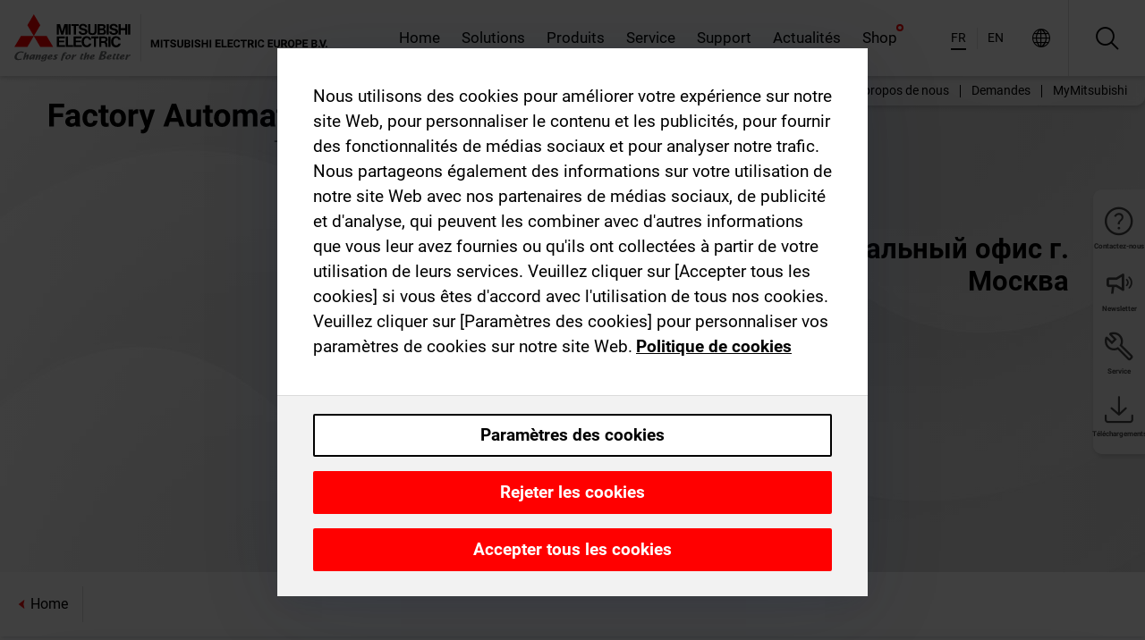

--- FILE ---
content_type: text/html; charset=utf-8
request_url: https://afr.mitsubishielectric.com/fa/contact/offices/24
body_size: 20721
content:
<!DOCTYPE html><html lang="fr-002"><head><meta charSet="utf-8"/><meta name="viewport" content="width=device-width, initial-scale=1, maximum-scale=1, shrink-to-fit=no"/><meta name="description" content=""/><link rel="apple-touch-icon" sizes="180x180" href="/fa/_next/static/files/src/images/favicon/apple-touch-icon.a576e94e16661c7486e77fc16ca74afa.png"/><link rel="icon" type="image/png" sizes="32x32" href="/fa/_next/static/files/src/images/favicon/favicon-32x32.78b701aef25d51d878e4878571162938.png"/><link rel="icon" type="image/png" sizes="16x16" href="/fa/_next/static/files/src/images/favicon/favicon-16x16.2e8beea163ac4c258396a70fd1d4b03e.png"/><link rel="shortcut icon" href="/fa/_next/static/files/src/images/favicon/favicon.2fc59d6a311c8314039bf50a4b6cef3a.ico"/><link rel="manifest" href="/fa/_next/static/files/src/images/favicon/site.54961a6d8d02f30f416e4abae904e1ef.webmanifest" crossorigin="use-credentials"/><link rel="mask-icon" href="/fa/_next/static/files/src/images/favicon/safari-pinned-tab.23ac0e0c500b73aec26f41cff45a2b2f.svg" color="#e40520"/><meta name="msapplication-TileColor" content="#ffffff"/><meta name="msapplication-config" content="/fa/_next/static/files/src/images/favicon/browserconfig.3ac082469a9d37ced95b0b9cb788ad07.xml"/><meta name="theme-color" content="#ffffff"/><title>Центральный офис г. Москва</title><link rel="canonical" href="https://afr.mitsubishielectric.com/fa/contact/offices/24"/><link rel="alternate" hrefLang="en-UA" href="https://ua.mitsubishielectric.com/fa/ua_en/contact/offices/24"/><link rel="alternate" hrefLang="uk" href="https://ua.mitsubishielectric.com/fa/contact/offices/24"/><link rel="alternate" hrefLang="nl" href="https://nl.mitsubishielectric.com/fa/contact/offices/24"/><link rel="alternate" hrefLang="sk" href="https://sk.mitsubishielectric.com/fa/contact/offices/24"/><link rel="alternate" hrefLang="tr" href="https://tr.mitsubishielectric.com/fa/contact/offices/24"/><link rel="alternate" hrefLang="en-TR" href="https://tr.mitsubishielectric.com/fa/tr_en/contact/offices/24"/><link rel="alternate" hrefLang="no" href="https://no.mitsubishielectric.com/fa/contact/offices/24"/><link rel="alternate" hrefLang="en-NO" href="https://no.mitsubishielectric.com/fa/no_en/contact/offices/24"/><link rel="alternate" hrefLang="sv" href="https://se.mitsubishielectric.com/fa/contact/offices/24"/><link rel="alternate" hrefLang="en-SE" href="https://se.mitsubishielectric.com/fa/se_en/contact/offices/24"/><link rel="alternate" hrefLang="en-IE" href="https://ie.mitsubishielectric.com/fa/contact/offices/24"/><link rel="alternate" hrefLang="en-GB" href="https://gb.mitsubishielectric.com/fa/contact/offices/24"/><link rel="alternate" hrefLang="es" href="https://es.mitsubishielectric.com/fa/contact/offices/24"/><link rel="alternate" hrefLang="en" href="https://afr.mitsubishielectric.com/fa/af_en/contact/offices/24"/><link rel="alternate" hrefLang="fr" href="https://fr.mitsubishielectric.com/fa/contact/offices/24"/><link rel="alternate" hrefLang="en-FR" href="https://fr.mitsubishielectric.com/fa/fr_en/contact/offices/24"/><link rel="alternate" hrefLang="sl" href="https://si.mitsubishielectric.com/fa/contact/offices/24"/><link rel="alternate" hrefLang="en-SK" href="https://sk.mitsubishielectric.com/fa/sk_en/contact/offices/24"/><link rel="alternate" hrefLang="ro" href="https://ro.mitsubishielectric.com/fa/contact/offices/24"/><link rel="alternate" hrefLang="hu" href="https://hu.mitsubishielectric.com/fa/contact/offices/24"/><link rel="alternate" hrefLang="en-HU" href="https://hu.mitsubishielectric.com/fa/hu_en/contact/offices/24"/><link rel="alternate" hrefLang="cs" href="https://cz.mitsubishielectric.com/fa/contact/offices/24"/><link rel="alternate" hrefLang="en-CZ" href="https://cz.mitsubishielectric.com/fa/cz_en/contact/offices/24"/><link rel="alternate" hrefLang="bg" href="https://bg.mitsubishielectric.com/fa/contact/offices/24"/><link rel="alternate" hrefLang="pl" href="https://pl.mitsubishielectric.com/fa/contact/offices/24"/><link rel="alternate" hrefLang="en-PL" href="https://pl.mitsubishielectric.com/fa/pl_en/contact/offices/24"/><link rel="alternate" hrefLang="nl-BE" href="https://be.mitsubishielectric.com/fa/contact/offices/24"/><link rel="alternate" hrefLang="it" href="https://it.mitsubishielectric.com/fa/contact/offices/24"/><link rel="alternate" hrefLang="de" href="https://de.mitsubishielectric.com/fa/contact/offices/24"/><link rel="alternate" hrefLang="en-IT" href="https://it.mitsubishielectric.com/fa/it_en/contact/offices/24"/><link rel="alternate" hrefLang="en-DE" href="https://de.mitsubishielectric.com/fa/de_en/contact/offices/24"/><link rel="alternate" hrefLang="x-default" href="https://emea.mitsubishielectric.com/fa/contact/offices/24"/><meta name="robots" content="noindex, nofollow"/><meta name="next-head-count" content="47"/><link data-next-font="" rel="preconnect" href="/" crossorigin="anonymous"/><link rel="preload" href="/fa/_next/static/css/6943b53e47f56299.css" as="style"/><link rel="stylesheet" href="/fa/_next/static/css/6943b53e47f56299.css" data-n-g=""/><link rel="preload" href="/fa/_next/static/css/021c33545dce0167.css" as="style"/><link rel="stylesheet" href="/fa/_next/static/css/021c33545dce0167.css"/><link rel="preload" href="/fa/_next/static/css/f88654eef3db47f7.css" as="style"/><link rel="stylesheet" href="/fa/_next/static/css/f88654eef3db47f7.css"/><link rel="preload" href="/fa/_next/static/css/41a2bb4774bf3478.css" as="style"/><link rel="stylesheet" href="/fa/_next/static/css/41a2bb4774bf3478.css"/><link rel="preload" href="/fa/_next/static/css/8d246778fae1cbd3.css" as="style"/><link rel="stylesheet" href="/fa/_next/static/css/8d246778fae1cbd3.css"/><link rel="preload" href="/fa/_next/static/css/51b63c09a4fcbb25.css" as="style"/><link rel="stylesheet" href="/fa/_next/static/css/51b63c09a4fcbb25.css"/><link rel="preload" href="/fa/_next/static/css/36169cc6e70816b8.css" as="style"/><link rel="stylesheet" href="/fa/_next/static/css/36169cc6e70816b8.css"/><link rel="preload" href="/fa/_next/static/css/b03faed2e3a1e386.css" as="style"/><link rel="stylesheet" href="/fa/_next/static/css/b03faed2e3a1e386.css"/><link rel="preload" href="/fa/_next/static/css/4e91afc5fcde397d.css" as="style"/><link rel="stylesheet" href="/fa/_next/static/css/4e91afc5fcde397d.css"/><link rel="preload" href="/fa/_next/static/css/996eb279459ebb8f.css" as="style"/><link rel="stylesheet" href="/fa/_next/static/css/996eb279459ebb8f.css"/><link rel="preload" href="/fa/_next/static/css/8b45db3e4b79d76d.css" as="style"/><link rel="stylesheet" href="/fa/_next/static/css/8b45db3e4b79d76d.css"/><link rel="preload" href="/fa/_next/static/css/319b433f6d83b539.css" as="style"/><link rel="stylesheet" href="/fa/_next/static/css/319b433f6d83b539.css"/><link rel="preload" href="/fa/_next/static/css/6e3d3207063d673d.css" as="style"/><link rel="stylesheet" href="/fa/_next/static/css/6e3d3207063d673d.css"/><noscript data-n-css=""></noscript><script defer="" nomodule="" src="/fa/_next/static/chunks/polyfills-42372ed130431b0a.js"></script><script defer="" src="/fa/_next/static/chunks/9039.ca826586d239fee1.js"></script><script defer="" src="/fa/_next/static/chunks/4661.f391511ae5c1fd57.js"></script><script defer="" src="/fa/_next/static/chunks/i18n-fr.b474c28df24cecad.js"></script><script defer="" src="/fa/_next/static/chunks/2570-0a759f4d1eef25eb.js"></script><script defer="" src="/fa/_next/static/chunks/9762.b57a9bf4ad2d671b.js"></script><script defer="" src="/fa/_next/static/chunks/4761-0063ed188b43a65f.js"></script><script defer="" src="/fa/_next/static/chunks/5285.e251bc5d5816cb4a.js"></script><script defer="" src="/fa/_next/static/chunks/851.e8e443f58082611c.js"></script><script defer="" src="/fa/_next/static/chunks/2848.5bee2b4013ed37d3.js"></script><script defer="" src="/fa/_next/static/chunks/3648.0a74f37d32f0b82b.js"></script><script defer="" src="/fa/_next/static/chunks/1647.d51887ace7efe92a.js"></script><script defer="" src="/fa/_next/static/chunks/3047.724684bd31b1c0e8.js"></script><script defer="" src="/fa/_next/static/chunks/8834-17b125b1bbfb86f3.js"></script><script defer="" src="/fa/_next/static/chunks/6711.e8ea6bf3d1b2be6d.js"></script><script defer="" src="/fa/_next/static/chunks/6233.1ded2324f0aad072.js"></script><script defer="" src="/fa/_next/static/chunks/6651.01cfdb59a24f4112.js"></script><script src="/fa/_next/static/chunks/webpack-9055214fda108709.js" defer=""></script><script src="/fa/_next/static/chunks/framework-978a6051e6d0c57a.js" defer=""></script><script src="/fa/_next/static/chunks/main-01a8f294476b3c7a.js" defer=""></script><script src="/fa/_next/static/chunks/pages/_app-a2b5c0f5021879c5.js" defer=""></script><script src="/fa/_next/static/chunks/pages/%5B%5B...path%5D%5D-d50b62927b998d3c.js" defer=""></script><script src="/fa/_next/static/Kti1beL54EXwMtSYaGG6b/_buildManifest.js" defer=""></script><script src="/fa/_next/static/Kti1beL54EXwMtSYaGG6b/_ssgManifest.js" defer=""></script></head><body><div class="app-wrapper"><div id="__next"><style>
    #nprogress {
      pointer-events: none;
    }
    #nprogress .bar {
      background: #29D;
      position: fixed;
      z-index: 9999;
      top: 0;
      left: 0;
      width: 100%;
      height: 3px;
    }
    #nprogress .peg {
      display: block;
      position: absolute;
      right: 0px;
      width: 100px;
      height: 100%;
      box-shadow: 0 0 10px #29D, 0 0 5px #29D;
      opacity: 1;
      -webkit-transform: rotate(3deg) translate(0px, -4px);
      -ms-transform: rotate(3deg) translate(0px, -4px);
      transform: rotate(3deg) translate(0px, -4px);
    }
    #nprogress .spinner {
      display: block;
      position: fixed;
      z-index: 1031;
      top: 15px;
      right: 15px;
    }
    #nprogress .spinner-icon {
      width: 18px;
      height: 18px;
      box-sizing: border-box;
      border: solid 2px transparent;
      border-top-color: #29D;
      border-left-color: #29D;
      border-radius: 50%;
      -webkit-animation: nprogresss-spinner 400ms linear infinite;
      animation: nprogress-spinner 400ms linear infinite;
    }
    .nprogress-custom-parent {
      overflow: hidden;
      position: relative;
    }
    .nprogress-custom-parent #nprogress .spinner,
    .nprogress-custom-parent #nprogress .bar {
      position: absolute;
    }
    @-webkit-keyframes nprogress-spinner {
      0% {
        -webkit-transform: rotate(0deg);
      }
      100% {
        -webkit-transform: rotate(360deg);
      }
    }
    @keyframes nprogress-spinner {
      0% {
        transform: rotate(0deg);
      }
      100% {
        transform: rotate(360deg);
      }
    }
  </style><div class="Header_root__pzmj4"><div class="headroom-wrapper"><div class="headroom headroom--unfixed"><div class="Header_headerWrapper__DekL_"><div class="Header_header__WnKkU"><div class="Grid_containerFluidLg__zRTdk"><div class="Header_top__0s1Xl"><a rel="follow" class="Logo_root__QbgAT" href="https://afr.mitsubishielectric.com/fa"><img class="Logo_logo__qW1eN" src="/fa/_next/static/files/src/images/theme/mefa/logo/logo-europe.156c24cd4cf95dc2ee1aa4f85f38cab0.svg" alt="MITSUBISHI ELECTRIC Changements pour le meilleur"/></a><div class="Header_navWrapper__ySc6C Header_desktop__JZ5s_"><div class="MainNavigation_root__KGiMA Header_mainNavigation__YuL_M"><ul class="MainNavigation_navList__oqpjN"><li class="MainNavigation_navItem__ieOn_"><a class="MainNavigation_navLink__AEzhq" rel="follow noopener noreferrer " href="https://afr.mitsubishielectric.com/fa">Home<span class="MainNavigation_iconRight__Vpfrf icon-arrow-right"></span></a></li><li class="MainNavigation_navItem__ieOn_"><a class="MainNavigation_navLink__AEzhq" rel="follow noopener noreferrer " href="https://afr.mitsubishielectric.com/fa/solutions">Solutions<span class="MainNavigation_iconRight__Vpfrf icon-arrow-right"></span><span class="MainNavigation_bridge__v5x4c"></span><span class="MainNavigation_iconDrop__RVjv_ icon-arrow-bottom"></span></a><div class="MainNavigation_dropMenu__KKhbq"><div class="MainNavigation_dropMenuContent__CeusF"><div class="MainNavigation_dropMenuAside__yShKy"><div><div class="MainNavigation_dropMenuTitle__a8U_5">Solutions</div><a class="" rel="follow noopener noreferrer " href="https://afr.mitsubishielectric.com/fa/solutions"><button class="Button_root__PfW0G Button_outline-black__95NmS Button_lg__q6nDQ Button_outline__dj1BC"><span class="Button_label___b9zT">Solutions<!-- --> Top</span><span class="Button_iconRight__Pt_MC icon-arrow-right" aria-hidden="true"></span></button></a></div><div class="MainNavigation_userData__8mBAd"></div></div><div class="MainNavigation_menuHolder__yx85T"><ul class="MainNavigation_menuCol__grR4L MainNavigation_menuColBase__AFOnX"><li class="MainNavigation_menuListItem__A6BT8 menuColLevel-1"><a class="MainNavigation_menuLink__8JDfr" rel="follow noopener noreferrer " href="https://afr.mitsubishielectric.com/fa/solutions/industries"><span class="MainNavigation_menuLinkTitle__fcPb7">Secteurs </span><span class="MainNavigation_menuLinkIcon__OuOPy icon-chevron-right"></span></a><ul class="MainNavigation_menuCol__grR4L"><div><li class="MainNavigation_menuListItem__A6BT8 menuColLevel-2"><a class="MainNavigation_menuLink__8JDfr" rel="follow noopener noreferrer " href="https://afr.mitsubishielectric.com/fa/solutions/industries/automotive"><span class="MainNavigation_menuLinkLeftIcon__0bG6X icon-navigation_condensed_right"></span><span class="MainNavigation_menuLinkTitle__fcPb7">Automotive </span></a></li></div><div><li class="MainNavigation_menuListItem__A6BT8 menuColLevel-2"><a class="MainNavigation_menuLink__8JDfr" rel="follow noopener noreferrer " href="https://afr.mitsubishielectric.com/fa/solutions/industries/lithium-ion-battery"><span class="MainNavigation_menuLinkLeftIcon__0bG6X icon-navigation_condensed_right"></span><span class="MainNavigation_menuLinkTitle__fcPb7">Lithium-Ion Battery </span></a></li></div><div><li class="MainNavigation_menuListItem__A6BT8 menuColLevel-2"><a class="MainNavigation_menuLink__8JDfr" rel="follow noopener noreferrer " href="https://afr.mitsubishielectric.com/fa/solutions/industries/food_beverage"><span class="MainNavigation_menuLinkLeftIcon__0bG6X icon-navigation_condensed_right"></span><span class="MainNavigation_menuLinkTitle__fcPb7">Food &amp; Beverage </span></a></li></div><div><li class="MainNavigation_menuListItem__A6BT8 menuColLevel-2"><a class="MainNavigation_menuLink__8JDfr" rel="follow noopener noreferrer " href="https://afr.mitsubishielectric.com/fa/solutions/industries/life_science"><span class="MainNavigation_menuLinkLeftIcon__0bG6X icon-navigation_condensed_right"></span><span class="MainNavigation_menuLinkTitle__fcPb7">Sciences de la vie </span></a></li></div><div><li class="MainNavigation_menuListItem__A6BT8 menuColLevel-2"><a class="MainNavigation_menuLink__8JDfr" rel="follow noopener noreferrer " href="https://afr.mitsubishielectric.com/fa/solutions/industries/power"><span class="MainNavigation_menuLinkLeftIcon__0bG6X icon-navigation_condensed_right"></span><span class="MainNavigation_menuLinkTitle__fcPb7">Gestion énergétique </span></a></li></div><div><li class="MainNavigation_menuListItem__A6BT8 menuColLevel-2"><a class="MainNavigation_menuLink__8JDfr" rel="follow noopener noreferrer " href="https://afr.mitsubishielectric.com/fa/solutions/industries/water"><span class="MainNavigation_menuLinkLeftIcon__0bG6X icon-navigation_condensed_right"></span><span class="MainNavigation_menuLinkTitle__fcPb7">Gestion de l&#x27;eau </span></a></li></div><div><li class="MainNavigation_menuListItem__A6BT8 menuColLevel-2"><a class="MainNavigation_menuLink__8JDfr" rel="follow noopener noreferrer " href="https://afr.mitsubishielectric.com/fa/solutions/industries/material"><span class="MainNavigation_menuLinkLeftIcon__0bG6X icon-navigation_condensed_right"></span><span class="MainNavigation_menuLinkTitle__fcPb7">Convoyage et manutention </span></a></li></div><div><li class="MainNavigation_menuListItem__A6BT8 menuColLevel-2"><a class="MainNavigation_menuLink__8JDfr" rel="follow noopener noreferrer " href="https://afr.mitsubishielectric.com/fa/solutions/industries/packaging"><span class="MainNavigation_menuLinkLeftIcon__0bG6X icon-navigation_condensed_right"></span><span class="MainNavigation_menuLinkTitle__fcPb7">Emballage </span></a></li></div><div><li class="MainNavigation_menuListItem__A6BT8 menuColLevel-2"><a class="MainNavigation_menuLink__8JDfr" rel="follow noopener noreferrer " href="https://afr.mitsubishielectric.com/fa/solutions/industries/data-center"><span class="MainNavigation_menuLinkLeftIcon__0bG6X icon-navigation_condensed_right"></span><span class="MainNavigation_menuLinkTitle__fcPb7">Data Center </span></a></li></div><div><li class="MainNavigation_menuListItem__A6BT8 menuColLevel-2"><a class="MainNavigation_menuLink__8JDfr" rel="follow noopener noreferrer " href="https://afr.mitsubishielectric.com/fa/solutions/industries/aggregates"><span class="MainNavigation_menuLinkLeftIcon__0bG6X icon-navigation_condensed_right"></span><span class="MainNavigation_menuLinkTitle__fcPb7">Aggregates </span></a></li></div><div><li class="MainNavigation_menuListItem__A6BT8 menuColLevel-2"><a class="MainNavigation_menuLink__8JDfr" rel="follow noopener noreferrer " href="https://afr.mitsubishielectric.com/fa/solutions/industries/machine-building"><span class="MainNavigation_menuLinkLeftIcon__0bG6X icon-navigation_condensed_right"></span><span class="MainNavigation_menuLinkTitle__fcPb7">Machine Building </span></a></li></div><div><li class="MainNavigation_menuListItem__A6BT8 menuColLevel-2"><a class="MainNavigation_menuLink__8JDfr" rel="follow noopener noreferrer " href="https://afr.mitsubishielectric.com/fa/solutions/industries/electronics"><span class="MainNavigation_menuLinkLeftIcon__0bG6X icon-navigation_condensed_right"></span><span class="MainNavigation_menuLinkTitle__fcPb7">Electronics </span></a></li></div><div><li class="MainNavigation_menuListItem__A6BT8 menuColLevel-2"><a class="MainNavigation_menuLink__8JDfr" rel="follow noopener noreferrer " href="https://afr.mitsubishielectric.com/fa/solutions/industries/metal-recycling"><span class="MainNavigation_menuLinkLeftIcon__0bG6X icon-navigation_condensed_right"></span><span class="MainNavigation_menuLinkTitle__fcPb7">Metal Recycling </span></a></li></div><div><li class="MainNavigation_menuListItem__A6BT8 menuColLevel-2"><a class="MainNavigation_menuLink__8JDfr" rel="follow noopener noreferrer " href="https://afr.mitsubishielectric.com/fa/solutions/industries/oil-and-gas"><span class="MainNavigation_menuLinkLeftIcon__0bG6X icon-navigation_condensed_right"></span><span class="MainNavigation_menuLinkTitle__fcPb7">Oil &amp; Gas </span></a></li></div></ul></li><li class="MainNavigation_menuListItem__A6BT8 menuColLevel-1"><a class="MainNavigation_menuLink__8JDfr" rel="follow noopener noreferrer " href="https://afr.mitsubishielectric.com/fa/solutions/capabilities"><span class="MainNavigation_menuLinkTitle__fcPb7">Compétences </span><span class="MainNavigation_menuLinkIcon__OuOPy icon-chevron-right"></span></a><ul class="MainNavigation_menuCol__grR4L"><div><li class="MainNavigation_menuListItem__A6BT8 menuColLevel-2"><a class="MainNavigation_menuLink__8JDfr" rel="follow noopener noreferrer " href="https://afr.mitsubishielectric.com/fa/solutions/capabilities/carbon-neutrality"><span class="MainNavigation_menuLinkLeftIcon__0bG6X icon-navigation_condensed_right"></span><span class="MainNavigation_menuLinkTitle__fcPb7">Carbon neutrality </span></a></li></div><div><li class="MainNavigation_menuListItem__A6BT8 menuColLevel-2"><a class="MainNavigation_menuLink__8JDfr" rel="follow noopener noreferrer " href="https://afr.mitsubishielectric.com/fa/solutions/capabilities/total-maintenance"><span class="MainNavigation_menuLinkLeftIcon__0bG6X icon-navigation_condensed_right"></span><span class="MainNavigation_menuLinkTitle__fcPb7">Total Maintenance </span></a></li></div><div><li class="MainNavigation_menuListItem__A6BT8 menuColLevel-2"><a class="MainNavigation_menuLink__8JDfr" rel="follow noopener noreferrer " href="https://afr.mitsubishielectric.com/fa/solutions/capabilities/energy"><span class="MainNavigation_menuLinkLeftIcon__0bG6X icon-navigation_condensed_right"></span><span class="MainNavigation_menuLinkTitle__fcPb7">Energy Systems </span></a></li></div><div><li class="MainNavigation_menuListItem__A6BT8 menuColLevel-2"><a class="MainNavigation_menuLink__8JDfr" rel="follow noopener noreferrer " href="https://afr.mitsubishielectric.com/fa/solutions/capabilities/safety"><span class="MainNavigation_menuLinkLeftIcon__0bG6X icon-navigation_condensed_right"></span><span class="MainNavigation_menuLinkTitle__fcPb7">Sécurité </span></a></li></div></ul></li><li class="MainNavigation_menuListItem__A6BT8 menuColLevel-1"><a class="MainNavigation_menuLink__8JDfr" rel="follow noopener noreferrer " href="https://afr.mitsubishielectric.com/fa/solutions/our-stories"><span class="MainNavigation_menuLinkLeftIcon__0bG6X icon-navigation_condensed_right"></span><span class="MainNavigation_menuLinkTitle__fcPb7">Our Stories </span></a></li><li class="MainNavigation_menuListItem__A6BT8 menuColLevel-1"><a class="MainNavigation_menuLink__8JDfr" rel="follow noopener noreferrer " href="https://afr.mitsubishielectric.com/fa/solutions/digital-manufacturing"><span class="MainNavigation_menuLinkTitle__fcPb7">Digital Manufacturing </span><span class="MainNavigation_menuLinkIcon__OuOPy icon-chevron-right"></span></a><ul class="MainNavigation_menuCol__grR4L"><div><li class="MainNavigation_menuListItem__A6BT8 menuColLevel-2"><a class="MainNavigation_menuLink__8JDfr" rel="follow noopener noreferrer " href="https://afr.mitsubishielectric.com/fa/solutions/digital-manufacturing/efactory"><span class="MainNavigation_menuLinkLeftIcon__0bG6X icon-navigation_condensed_right"></span><span class="MainNavigation_menuLinkTitle__fcPb7">Digitalisation concept </span></a></li></div><div><li class="MainNavigation_menuListItem__A6BT8 menuColLevel-2"><a class="MainNavigation_menuLink__8JDfr" rel="follow noopener noreferrer " href="https://afr.mitsubishielectric.com/fa/solutions/digital-manufacturing/smart-manufacturing-kaizen-level"><span class="MainNavigation_menuLinkLeftIcon__0bG6X icon-navigation_condensed_right"></span><span class="MainNavigation_menuLinkTitle__fcPb7">Smart manufacturing approach </span></a></li></div><div><li class="MainNavigation_menuListItem__A6BT8 menuColLevel-2"><a class="MainNavigation_menuLink__8JDfr" rel="follow noopener noreferrer " href="https://afr.mitsubishielectric.com/fa/solutions/digital-manufacturing/dm-at-work"><span class="MainNavigation_menuLinkLeftIcon__0bG6X icon-navigation_condensed_right"></span><span class="MainNavigation_menuLinkTitle__fcPb7">Digital manufacturing at work </span></a></li></div></ul></li></ul></div></div><span class="MainNavigation_closer__Rhf0g icon-close"></span></div></li><li class="MainNavigation_navItem__ieOn_"><span style="display:contents"><a class="MainNavigation_navLink__AEzhq" rel="follow noopener noreferrer " href="https://afr.mitsubishielectric.com/fa/products">Produits<span class="MainNavigation_iconRight__Vpfrf icon-arrow-right"></span><span class="MainNavigation_bridge__v5x4c"></span><span class="MainNavigation_iconDrop__RVjv_ icon-arrow-bottom"></span></a></span><div class="MainNavigation_dropMenu__KKhbq"><div class="MainNavigation_dropMenuContent__CeusF"><div class="MainNavigation_dropMenuAside__yShKy"><div><div class="MainNavigation_dropMenuTitle__a8U_5">Produits</div><span style="display:contents"><a class="" rel="follow noopener noreferrer " href="https://afr.mitsubishielectric.com/fa/products"><button class="Button_root__PfW0G Button_outline-black__95NmS Button_lg__q6nDQ Button_outline__dj1BC"><span class="Button_label___b9zT">Produits<!-- --> Top</span><span class="Button_iconRight__Pt_MC icon-arrow-right" aria-hidden="true"></span></button></a></span></div><div class="MainNavigation_userData__8mBAd"></div></div><div class="MainNavigation_menuHolder__yx85T"><ul class="MainNavigation_menuCol__grR4L MainNavigation_menuColBase__AFOnX"><li class="MainNavigation_menuListItem__A6BT8 menuColLevel-1"><span style="display:contents"><a class="MainNavigation_menuLink__8JDfr" rel="follow noopener noreferrer " href="https://afr.mitsubishielectric.com/fa/products/edge"><span class="MainNavigation_menuLinkTitle__fcPb7">Produits Edge Computing </span><span class="MainNavigation_menuLinkIcon__OuOPy icon-chevron-right"></span></a></span><ul class="MainNavigation_menuCol__grR4L"><div><li class="MainNavigation_menuListItem__A6BT8 menuColLevel-2"><span style="display:contents"><a class="MainNavigation_menuLink__8JDfr" rel="follow noopener noreferrer " href="https://afr.mitsubishielectric.com/fa/products/edge/melipc"><span class="MainNavigation_menuLinkLeftIcon__0bG6X icon-navigation_condensed_right"></span><span class="MainNavigation_menuLinkTitle__fcPb7">PC industriel MELIPC </span></a></span></li></div><div><li class="MainNavigation_menuListItem__A6BT8 menuColLevel-2"><span style="display:contents"><a class="MainNavigation_menuLink__8JDfr" rel="follow noopener noreferrer " href="https://afr.mitsubishielectric.com/fa/products/edge/edgsw"><span class="MainNavigation_menuLinkLeftIcon__0bG6X icon-navigation_condensed_right"></span><span class="MainNavigation_menuLinkTitle__fcPb7">Logiciel Edge Computing </span></a></span></li></div></ul></li><li class="MainNavigation_menuListItem__A6BT8 menuColLevel-1"><span style="display:contents"><a class="MainNavigation_menuLink__8JDfr" rel="follow noopener noreferrer " href="https://afr.mitsubishielectric.com/fa/products/cnt"><span class="MainNavigation_menuLinkTitle__fcPb7">Automates </span><span class="MainNavigation_menuLinkIcon__OuOPy icon-chevron-right"></span></a></span><ul class="MainNavigation_menuCol__grR4L"><div><li class="MainNavigation_menuListItem__A6BT8 menuColLevel-2"><span style="display:contents"><a class="MainNavigation_menuLink__8JDfr" rel="follow noopener noreferrer " href="https://afr.mitsubishielectric.com/fa/products/cnt/mxc"><span class="MainNavigation_menuLinkLeftIcon__0bG6X icon-navigation_condensed_right"></span><span class="MainNavigation_menuLinkTitle__fcPb7">Programmable Automation Controllers MELSEC </span></a></span></li></div><div><li class="MainNavigation_menuListItem__A6BT8 menuColLevel-2"><span style="display:contents"><a class="MainNavigation_menuLink__8JDfr" rel="follow noopener noreferrer " href="https://afr.mitsubishielectric.com/fa/products/cnt/plc"><span class="MainNavigation_menuLinkLeftIcon__0bG6X icon-navigation_condensed_right"></span><span class="MainNavigation_menuLinkTitle__fcPb7">Automates programmables MELSEC </span></a></span></li></div><div><li class="MainNavigation_menuListItem__A6BT8 menuColLevel-2"><span style="display:contents"><a class="MainNavigation_menuLink__8JDfr" rel="follow noopener noreferrer " href="https://afr.mitsubishielectric.com/fa/products/cnt/ssc"><span class="MainNavigation_menuLinkLeftIcon__0bG6X icon-navigation_condensed_right"></span><span class="MainNavigation_menuLinkTitle__fcPb7">Automates pour les servosystèmes </span></a></span></li></div></ul></li><li class="MainNavigation_menuListItem__A6BT8 menuColLevel-1"><span style="display:contents"><a class="MainNavigation_menuLink__8JDfr" rel="follow noopener noreferrer " href="https://afr.mitsubishielectric.com/fa/products/cncs"><span class="MainNavigation_menuLinkTitle__fcPb7">Computerized Numerical Controllers </span><span class="MainNavigation_menuLinkIcon__OuOPy icon-chevron-right"></span></a></span><ul class="MainNavigation_menuCol__grR4L"><div><li class="MainNavigation_menuListItem__A6BT8 menuColLevel-2"><span style="display:contents"><a class="MainNavigation_menuLink__8JDfr" rel="follow noopener noreferrer " href="https://afr.mitsubishielectric.com/fa/products/cncs/cnc"><span class="MainNavigation_menuLinkLeftIcon__0bG6X icon-navigation_condensed_right"></span><span class="MainNavigation_menuLinkTitle__fcPb7">MITSUBISHI CNC </span></a></span></li></div></ul></li><li class="MainNavigation_menuListItem__A6BT8 menuColLevel-1"><span style="display:contents"><a class="MainNavigation_menuLink__8JDfr" rel="follow noopener noreferrer " href="https://afr.mitsubishielectric.com/fa/products/drv"><span class="MainNavigation_menuLinkTitle__fcPb7">Entraînements </span><span class="MainNavigation_menuLinkIcon__OuOPy icon-chevron-right"></span></a></span><ul class="MainNavigation_menuCol__grR4L"><div><li class="MainNavigation_menuListItem__A6BT8 menuColLevel-2"><span style="display:contents"><a class="MainNavigation_menuLink__8JDfr" rel="follow noopener noreferrer " href="https://afr.mitsubishielectric.com/fa/products/drv/servo"><span class="MainNavigation_menuLinkLeftIcon__0bG6X icon-navigation_condensed_right"></span><span class="MainNavigation_menuLinkTitle__fcPb7">Servoamplificateurs CA MELSERVO </span></a></span></li></div><div><li class="MainNavigation_menuListItem__A6BT8 menuColLevel-2"><span style="display:contents"><a class="MainNavigation_menuLink__8JDfr" rel="follow noopener noreferrer " href="https://afr.mitsubishielectric.com/fa/products/drv/inv"><span class="MainNavigation_menuLinkLeftIcon__0bG6X icon-navigation_condensed_right"></span><span class="MainNavigation_menuLinkTitle__fcPb7">Variateurs de fréquence FREQROL </span></a></span></li></div><div><li class="MainNavigation_menuListItem__A6BT8 menuColLevel-2"><span style="display:contents"><a class="MainNavigation_menuLink__8JDfr" rel="follow noopener noreferrer " href="https://afr.mitsubishielectric.com/fa/products/drv/electromagnetic-clutch/brake"><span class="MainNavigation_menuLinkLeftIcon__0bG6X icon-navigation_condensed_right"></span><span class="MainNavigation_menuLinkTitle__fcPb7">Electromagnetic clutch/brake </span></a></span></li></div><div><li class="MainNavigation_menuListItem__A6BT8 menuColLevel-2"><span style="display:contents"><a class="MainNavigation_menuLink__8JDfr" rel="follow noopener noreferrer " href="https://afr.mitsubishielectric.com/fa/products/drv/tension-controller"><span class="MainNavigation_menuLinkLeftIcon__0bG6X icon-navigation_condensed_right"></span><span class="MainNavigation_menuLinkTitle__fcPb7">Tension Controller </span></a></span></li></div></ul></li><li class="MainNavigation_menuListItem__A6BT8 menuColLevel-1"><span style="display:contents"><a class="MainNavigation_menuLink__8JDfr" rel="follow noopener noreferrer " href="https://afr.mitsubishielectric.com/fa/products/hmi"><span class="MainNavigation_menuLinkTitle__fcPb7">Visualisation </span><span class="MainNavigation_menuLinkIcon__OuOPy icon-chevron-right"></span></a></span><ul class="MainNavigation_menuCol__grR4L"><div><li class="MainNavigation_menuListItem__A6BT8 menuColLevel-2"><span style="display:contents"><a class="MainNavigation_menuLink__8JDfr" rel="follow noopener noreferrer " href="https://afr.mitsubishielectric.com/fa/products/hmi/got"><span class="MainNavigation_menuLinkLeftIcon__0bG6X icon-navigation_condensed_right"></span><span class="MainNavigation_menuLinkTitle__fcPb7">Interfaces homme-machine (IHM) - GOT </span></a></span></li></div><div><li class="MainNavigation_menuListItem__A6BT8 menuColLevel-2"><span style="display:contents"><a class="MainNavigation_menuLink__8JDfr" rel="follow noopener noreferrer " href="https://afr.mitsubishielectric.com/fa/products/hmi/ipc"><span class="MainNavigation_menuLinkLeftIcon__0bG6X icon-navigation_condensed_right"></span><span class="MainNavigation_menuLinkTitle__fcPb7">PC industriel </span></a></span></li></div></ul></li><li class="MainNavigation_menuListItem__A6BT8 menuColLevel-1"><span style="display:contents"><a class="MainNavigation_menuLink__8JDfr" rel="follow noopener noreferrer " href="https://afr.mitsubishielectric.com/fa/products/rbt"><span class="MainNavigation_menuLinkTitle__fcPb7">Robots </span><span class="MainNavigation_menuLinkIcon__OuOPy icon-chevron-right"></span></a></span><ul class="MainNavigation_menuCol__grR4L"><div><li class="MainNavigation_menuListItem__A6BT8 menuColLevel-2"><span style="display:contents"><a class="MainNavigation_menuLink__8JDfr" rel="follow noopener noreferrer " href="https://afr.mitsubishielectric.com/fa/products/rbt/robot"><span class="MainNavigation_menuLinkLeftIcon__0bG6X icon-navigation_condensed_right"></span><span class="MainNavigation_menuLinkTitle__fcPb7">Robots industriels MELFA </span></a></span></li></div><div><li class="MainNavigation_menuListItem__A6BT8 menuColLevel-2"><span style="display:contents"><a class="MainNavigation_menuLink__8JDfr" rel="follow noopener noreferrer " href="https://afr.mitsubishielectric.com/fa/products/rbt/assista"><span class="MainNavigation_menuLinkLeftIcon__0bG6X icon-navigation_condensed_right"></span><span class="MainNavigation_menuLinkTitle__fcPb7">Robot collaboratif – MELFA ASSISTA </span></a></span></li></div></ul></li><li class="MainNavigation_menuListItem__A6BT8 menuColLevel-1"><span style="display:contents"><a class="MainNavigation_menuLink__8JDfr" rel="follow noopener noreferrer " href="https://afr.mitsubishielectric.com/fa/products/lv_distri"><span class="MainNavigation_menuLinkTitle__fcPb7">Appareillage basse tension </span><span class="MainNavigation_menuLinkIcon__OuOPy icon-chevron-right"></span></a></span><ul class="MainNavigation_menuCol__grR4L"><div><li class="MainNavigation_menuListItem__A6BT8 menuColLevel-2"><span style="display:contents"><a class="MainNavigation_menuLink__8JDfr" rel="follow noopener noreferrer " href="https://afr.mitsubishielectric.com/fa/products/lv_distri/lvc-breakers"><span class="MainNavigation_menuLinkLeftIcon__0bG6X icon-navigation_condensed_right"></span><span class="MainNavigation_menuLinkTitle__fcPb7">Disjoncteurs basse tension </span></a></span></li></div><div><li class="MainNavigation_menuListItem__A6BT8 menuColLevel-2"><span style="display:contents"><a class="MainNavigation_menuLink__8JDfr" rel="follow noopener noreferrer " href="https://afr.mitsubishielectric.com/fa/products/lv_distri/lv-switchgears"><span class="MainNavigation_menuLinkLeftIcon__0bG6X icon-navigation_condensed_right"></span><span class="MainNavigation_menuLinkTitle__fcPb7">Fusibles et départs-moteurs </span></a></span></li></div></ul></li><li class="MainNavigation_menuListItem__A6BT8 menuColLevel-1"><span style="display:contents"><a class="MainNavigation_menuLink__8JDfr" rel="follow noopener noreferrer " href="https://afr.mitsubishielectric.com/fa/products/p_manage"><span class="MainNavigation_menuLinkTitle__fcPb7">Produits de surveillance électrique </span><span class="MainNavigation_menuLinkIcon__OuOPy icon-chevron-right"></span></a></span><ul class="MainNavigation_menuCol__grR4L"><div><li class="MainNavigation_menuListItem__A6BT8 menuColLevel-2"><span style="display:contents"><a class="MainNavigation_menuLink__8JDfr" rel="follow noopener noreferrer " href="https://afr.mitsubishielectric.com/fa/products/p_manage/power-monitoring-devices"><span class="MainNavigation_menuLinkLeftIcon__0bG6X icon-navigation_condensed_right"></span><span class="MainNavigation_menuLinkTitle__fcPb7">Appareils de mesure de l‘énergie </span></a></span></li></div><div><li class="MainNavigation_menuListItem__A6BT8 menuColLevel-2"><span style="display:contents"><a class="MainNavigation_menuLink__8JDfr" rel="follow noopener noreferrer " href="https://afr.mitsubishielectric.com/fa/products/p_manage/energy-measuring-devices"><span class="MainNavigation_menuLinkLeftIcon__0bG6X icon-navigation_condensed_right"></span><span class="MainNavigation_menuLinkTitle__fcPb7">Appareils pour réduire la consommation énergétique </span></a></span></li></div></ul></li><li class="MainNavigation_menuListItem__A6BT8 menuColLevel-1"><span style="display:contents"><a class="MainNavigation_menuLink__8JDfr" rel="follow noopener noreferrer " href="https://afr.mitsubishielectric.com/fa/products/mepro"><span class="MainNavigation_menuLinkTitle__fcPb7">Appareillage électrique moyenne tension </span><span class="MainNavigation_menuLinkIcon__OuOPy icon-chevron-right"></span></a></span><ul class="MainNavigation_menuCol__grR4L"><div><li class="MainNavigation_menuListItem__A6BT8 menuColLevel-2"><span style="display:contents"><a class="MainNavigation_menuLink__8JDfr" rel="follow noopener noreferrer " href="https://afr.mitsubishielectric.com/fa/products/mepro/mepro"><span class="MainNavigation_menuLinkLeftIcon__0bG6X icon-navigation_condensed_right"></span><span class="MainNavigation_menuLinkTitle__fcPb7">Relais de protection - MEprotect </span></a></span></li></div></ul></li><li class="MainNavigation_menuListItem__A6BT8 menuColLevel-1"><span style="display:contents"><a class="MainNavigation_menuLink__8JDfr" rel="follow noopener noreferrer " href="https://afr.mitsubishielectric.com/fa/products/mecha"><span class="MainNavigation_menuLinkTitle__fcPb7">Machines-outils </span><span class="MainNavigation_menuLinkIcon__OuOPy icon-chevron-right"></span></a></span><ul class="MainNavigation_menuCol__grR4L"><div><li class="MainNavigation_menuListItem__A6BT8 menuColLevel-2"><span style="display:contents"><a class="MainNavigation_menuLink__8JDfr" rel="follow noopener noreferrer " href="https://afr.mitsubishielectric.com/fa/products/mecha/laser"><span class="MainNavigation_menuLinkLeftIcon__0bG6X icon-navigation_condensed_right"></span><span class="MainNavigation_menuLinkTitle__fcPb7">Machines-outils lasers </span></a></span></li></div><div><li class="MainNavigation_menuListItem__A6BT8 menuColLevel-2"><span style="display:contents"><a class="MainNavigation_menuLink__8JDfr" rel="follow noopener noreferrer " href="https://afr.mitsubishielectric.com/fa/products/mecha/edm"><span class="MainNavigation_menuLinkLeftIcon__0bG6X icon-navigation_condensed_right"></span><span class="MainNavigation_menuLinkTitle__fcPb7">Érodeuses  </span></a></span></li></div></ul></li><li class="MainNavigation_menuListItem__A6BT8 menuColLevel-1"><span style="display:contents"><a class="MainNavigation_menuLink__8JDfr" rel="follow noopener noreferrer " href="https://afr.mitsubishielectric.com/fa/products/cis"><span class="MainNavigation_menuLinkTitle__fcPb7">Contact Image Sensors &amp; Vision Solutions </span><span class="MainNavigation_menuLinkIcon__OuOPy icon-chevron-right"></span></a></span><ul class="MainNavigation_menuCol__grR4L"><div><li class="MainNavigation_menuListItem__A6BT8 menuColLevel-2"><span style="display:contents"><a class="MainNavigation_menuLink__8JDfr" rel="follow noopener noreferrer " href="https://afr.mitsubishielectric.com/fa/products/cis/line-scan-bar"><span class="MainNavigation_menuLinkLeftIcon__0bG6X icon-navigation_condensed_right"></span><span class="MainNavigation_menuLinkTitle__fcPb7">Line Scan Bar </span></a></span></li></div><div><li class="MainNavigation_menuListItem__A6BT8 menuColLevel-2"><span style="display:contents"><a class="MainNavigation_menuLink__8JDfr" rel="follow noopener noreferrer " href="https://afr.mitsubishielectric.com/fa/products/cis/vision-solutions"><span class="MainNavigation_menuLinkLeftIcon__0bG6X icon-navigation_condensed_right"></span><span class="MainNavigation_menuLinkTitle__fcPb7">Vision Solutions </span></a></span></li></div></ul></li><li class="MainNavigation_menuListItem__A6BT8 menuColLevel-1"><span style="display:contents"><a class="MainNavigation_menuLink__8JDfr" rel="follow noopener noreferrer " href="https://afr.mitsubishielectric.com/fa/products/software-overview"><span class="MainNavigation_menuLinkTitle__fcPb7">Solution Software </span><span class="MainNavigation_menuLinkIcon__OuOPy icon-chevron-right"></span></a></span><ul class="MainNavigation_menuCol__grR4L"><div><li class="MainNavigation_menuListItem__A6BT8 menuColLevel-2"><span style="display:contents"><a class="MainNavigation_menuLink__8JDfr" rel="follow noopener noreferrer " href="https://afr.mitsubishielectric.com/fa/products/software-overview/melsoft-gemini"><span class="MainNavigation_menuLinkLeftIcon__0bG6X icon-navigation_condensed_right"></span><span class="MainNavigation_menuLinkTitle__fcPb7">MELSOFT Gemini 3D Simulator </span></a></span></li></div><div><li class="MainNavigation_menuListItem__A6BT8 menuColLevel-2"><span style="display:contents"><a class="MainNavigation_menuLink__8JDfr" rel="follow noopener noreferrer " href="https://afr.mitsubishielectric.com/fa/products/software-overview/vixio"><span class="MainNavigation_menuLinkLeftIcon__0bG6X icon-navigation_condensed_right"></span><span class="MainNavigation_menuLinkTitle__fcPb7">Visual Inspection Software MELSOFT VIXIO </span></a></span></li></div><div><li class="MainNavigation_menuListItem__A6BT8 menuColLevel-2"><span style="display:contents"><a class="MainNavigation_menuLink__8JDfr" rel="follow noopener noreferrer " href="https://afr.mitsubishielectric.com/fa/products/software-overview/iconics"><span class="MainNavigation_menuLinkLeftIcon__0bG6X icon-navigation_condensed_right"></span><span class="MainNavigation_menuLinkTitle__fcPb7">ICONICS Solutions Suite </span></a></span></li></div><div><li class="MainNavigation_menuListItem__A6BT8 menuColLevel-2"><span style="display:contents"><a class="MainNavigation_menuLink__8JDfr" rel="follow noopener noreferrer " href="https://afr.mitsubishielectric.com/fa/products/software-overview/scada"><span class="MainNavigation_menuLinkLeftIcon__0bG6X icon-navigation_condensed_right"></span><span class="MainNavigation_menuLinkTitle__fcPb7">SCADA (MAPS) </span></a></span></li></div><div><li class="MainNavigation_menuListItem__A6BT8 menuColLevel-2"><span style="display:contents"><a class="MainNavigation_menuLink__8JDfr" rel="follow noopener noreferrer " href="https://afr.mitsubishielectric.com/fa/products/software-overview/ecoadviser"><span class="MainNavigation_menuLinkLeftIcon__0bG6X icon-navigation_condensed_right"></span><span class="MainNavigation_menuLinkTitle__fcPb7">Energy saving support software - EcoAdviser </span></a></span></li></div></ul></li><li class="MainNavigation_menuListItem__A6BT8 menuColLevel-1"><span style="display:contents"><a class="MainNavigation_menuLink__8JDfr" rel="follow noopener noreferrer " href="https://afr.mitsubishielectric.com/fa/products/silverline"><span class="MainNavigation_menuLinkTitle__fcPb7">Silverline </span><span class="MainNavigation_menuLinkIcon__OuOPy icon-chevron-right"></span></a></span><ul class="MainNavigation_menuCol__grR4L"><div><li class="MainNavigation_menuListItem__A6BT8 menuColLevel-2"><span style="display:contents"><a class="MainNavigation_menuLink__8JDfr" rel="follow noopener noreferrer " href="https://afr.mitsubishielectric.com/fa/products/silverline/transiton-guideline"><span class="MainNavigation_menuLinkLeftIcon__0bG6X icon-navigation_condensed_right"></span><span class="MainNavigation_menuLinkTitle__fcPb7">Transition guidelines </span></a></span></li></div><div><li class="MainNavigation_menuListItem__A6BT8 menuColLevel-2"><span style="display:contents"><a class="MainNavigation_menuLink__8JDfr" rel="follow noopener noreferrer " href="https://afr.mitsubishielectric.com/fa/products/silverline/silverline-products"><span class="MainNavigation_menuLinkLeftIcon__0bG6X icon-navigation_condensed_right"></span><span class="MainNavigation_menuLinkTitle__fcPb7">Silverline products </span></a></span></li></div></ul></li><li class="MainNavigation_menuListItem__A6BT8 menuColLevel-1"><span style="display:contents"><a class="MainNavigation_menuLink__8JDfr" rel="follow noopener noreferrer " href="https://afr.mitsubishielectric.com/fa/products/quality"><span class="MainNavigation_menuLinkTitle__fcPb7">Quality News </span><span class="MainNavigation_menuLinkIcon__OuOPy icon-chevron-right"></span></a></span><ul class="MainNavigation_menuCol__grR4L"><div><li class="MainNavigation_menuListItem__A6BT8 menuColLevel-2"><span style="display:contents"><a class="MainNavigation_menuLink__8JDfr" rel="follow noopener noreferrer " href="https://afr.mitsubishielectric.com/fa/products/quality/quality-news-information"><span class="MainNavigation_menuLinkLeftIcon__0bG6X icon-navigation_condensed_right"></span><span class="MainNavigation_menuLinkTitle__fcPb7">Quality News </span></a></span></li></div></ul></li></ul></div></div><span class="MainNavigation_closer__Rhf0g icon-close"></span></div></li><li class="MainNavigation_navItem__ieOn_"><a class="MainNavigation_navLink__AEzhq" rel="follow noopener noreferrer " href="https://afr.mitsubishielectric.com/fa/service">Service<span class="MainNavigation_iconRight__Vpfrf icon-arrow-right"></span><span class="MainNavigation_bridge__v5x4c"></span><span class="MainNavigation_iconDrop__RVjv_ icon-arrow-bottom"></span></a><div class="MainNavigation_dropMenu__KKhbq"><div class="MainNavigation_dropMenuContent__CeusF"><div class="MainNavigation_dropMenuAside__yShKy"><div><div class="MainNavigation_dropMenuTitle__a8U_5">Service</div><a class="" rel="follow noopener noreferrer " href="https://afr.mitsubishielectric.com/fa/service"><button class="Button_root__PfW0G Button_outline-black__95NmS Button_lg__q6nDQ Button_outline__dj1BC"><span class="Button_label___b9zT">Service<!-- --> Top</span><span class="Button_iconRight__Pt_MC icon-arrow-right" aria-hidden="true"></span></button></a></div><div class="MainNavigation_userData__8mBAd"></div></div><div class="MainNavigation_menuHolder__yx85T"><ul class="MainNavigation_menuCol__grR4L MainNavigation_menuColBase__AFOnX"><li class="MainNavigation_menuListItem__A6BT8 menuColLevel-1"><a class="MainNavigation_menuLink__8JDfr" rel="follow noopener noreferrer " href="https://afr.mitsubishielectric.com/fa/service/return"><span class="MainNavigation_menuLinkLeftIcon__0bG6X icon-navigation_condensed_right"></span><span class="MainNavigation_menuLinkTitle__fcPb7">RMA </span></a></li><li class="MainNavigation_menuListItem__A6BT8 menuColLevel-1"><a class="MainNavigation_menuLink__8JDfr" rel="follow noopener noreferrer " href="https://afr.mitsubishielectric.com/fa/service/tools"><span class="MainNavigation_menuLinkLeftIcon__0bG6X icon-navigation_condensed_right"></span><span class="MainNavigation_menuLinkTitle__fcPb7">FA Integrated Selection Tool </span></a></li><li class="MainNavigation_menuListItem__A6BT8 menuColLevel-1"><a class="MainNavigation_menuLink__8JDfr" rel="follow noopener noreferrer " href="https://afr.mitsubishielectric.com/fa/service/regulations"><span class="MainNavigation_menuLinkTitle__fcPb7">Directives </span><span class="MainNavigation_menuLinkIcon__OuOPy icon-chevron-right"></span></a><ul class="MainNavigation_menuCol__grR4L"><div><li class="MainNavigation_menuListItem__A6BT8 menuColLevel-2"><a class="MainNavigation_menuLink__8JDfr" rel="follow noopener noreferrer " href="https://afr.mitsubishielectric.com/fa/service/regulations"><span class="MainNavigation_menuLinkLeftIcon__0bG6X icon-navigation_condensed_right"></span><span class="MainNavigation_menuLinkTitle__fcPb7">Directives Top </span></a></li><li class="MainNavigation_menuListItem__A6BT8 menuColLevel-2"><a class="MainNavigation_menuLink__8JDfr" rel="follow noopener noreferrer " href="https://afr.mitsubishielectric.com/fa/service/regulations/ec_declaration"><span class="MainNavigation_menuLinkLeftIcon__0bG6X icon-navigation_condensed_right"></span><span class="MainNavigation_menuLinkTitle__fcPb7">Dé­cla­ration de confor­mité CE </span></a></li></div><div><li class="MainNavigation_menuListItem__A6BT8 menuColLevel-2"><a class="MainNavigation_menuLink__8JDfr" rel="follow noopener noreferrer " href="https://afr.mitsubishielectric.com/fa/service/regulations/eu-data-act"><span class="MainNavigation_menuLinkLeftIcon__0bG6X icon-navigation_condensed_right"></span><span class="MainNavigation_menuLinkTitle__fcPb7">EU Data Act </span></a></li></div></ul></li><li class="MainNavigation_menuListItem__A6BT8 menuColLevel-1"><a class="MainNavigation_menuLink__8JDfr" rel="follow noopener noreferrer " href="https://afr.mitsubishielectric.com/fa/service/cyber_security"><span class="MainNavigation_menuLinkTitle__fcPb7">Cyber security </span><span class="MainNavigation_menuLinkIcon__OuOPy icon-chevron-right"></span></a><ul class="MainNavigation_menuCol__grR4L"><div><li class="MainNavigation_menuListItem__A6BT8 menuColLevel-2"><a class="MainNavigation_menuLink__8JDfr" rel="follow noopener noreferrer " href="https://afr.mitsubishielectric.com/fa/service/cyber_security"><span class="MainNavigation_menuLinkLeftIcon__0bG6X icon-navigation_condensed_right"></span><span class="MainNavigation_menuLinkTitle__fcPb7">Cyber security Top </span></a></li><li class="MainNavigation_menuListItem__A6BT8 menuColLevel-2"><a class="MainNavigation_menuLink__8JDfr" rel="follow noopener noreferrer " href="https://afr.mitsubishielectric.com/fa/service/cyber_security/cyber-resilience-act"><span class="MainNavigation_menuLinkLeftIcon__0bG6X icon-navigation_condensed_right"></span><span class="MainNavigation_menuLinkTitle__fcPb7">Cyber Resilience Act (CRA): Security for production and IT </span></a></li></div></ul></li></ul></div></div><span class="MainNavigation_closer__Rhf0g icon-close"></span></div></li><li class="MainNavigation_navItem__ieOn_"><a class="MainNavigation_navLink__AEzhq" rel="follow noopener noreferrer " href="https://afr.mitsubishielectric.com/fa/support">Support<span class="MainNavigation_iconRight__Vpfrf icon-arrow-right"></span><span class="MainNavigation_bridge__v5x4c"></span><span class="MainNavigation_iconDrop__RVjv_ icon-arrow-bottom"></span></a><div class="MainNavigation_dropMenu__KKhbq"><div class="MainNavigation_dropMenuContent__CeusF"><div class="MainNavigation_dropMenuAside__yShKy"><div><div class="MainNavigation_dropMenuTitle__a8U_5">Support</div><a class="" rel="follow noopener noreferrer " href="https://afr.mitsubishielectric.com/fa/support"><button class="Button_root__PfW0G Button_outline-black__95NmS Button_lg__q6nDQ Button_outline__dj1BC"><span class="Button_label___b9zT">Support<!-- --> Top</span><span class="Button_iconRight__Pt_MC icon-arrow-right" aria-hidden="true"></span></button></a></div><div class="MainNavigation_userData__8mBAd"></div></div><div class="MainNavigation_menuHolder__yx85T"><ul class="MainNavigation_menuCol__grR4L MainNavigation_menuColBase__AFOnX"><li class="MainNavigation_menuListItem__A6BT8 menuColLevel-1"><a class="MainNavigation_menuLink__8JDfr" rel="follow noopener noreferrer " href="https://afr.mitsubishielectric.com/fa/support/si"><span class="MainNavigation_menuLinkLeftIcon__0bG6X icon-navigation_condensed_right"></span><span class="MainNavigation_menuLinkTitle__fcPb7">System Integrator Programme </span></a></li><li class="MainNavigation_menuListItem__A6BT8 menuColLevel-1"><a class="MainNavigation_menuLink__8JDfr" rel="follow noopener noreferrer " href="https://afr.mitsubishielectric.com/fa/support/training"><span class="MainNavigation_menuLinkLeftIcon__0bG6X icon-navigation_condensed_right"></span><span class="MainNavigation_menuLinkTitle__fcPb7">Academy Formation </span></a></li><li class="MainNavigation_menuListItem__A6BT8 menuColLevel-1"><a class="MainNavigation_menuLink__8JDfr" rel="follow noopener noreferrer " href="https://fa-faq.mitsubishielectric.com/" target="_blank"><span class="MainNavigation_menuLinkLeftIcon__0bG6X icon-navigation_condensed_right"></span><span class="MainNavigation_menuLinkTitle__fcPb7">Knowledge Base </span></a></li></ul></div></div><span class="MainNavigation_closer__Rhf0g icon-close"></span></div></li><li class="MainNavigation_navItem__ieOn_"><a class="MainNavigation_navLink__AEzhq" rel="follow noopener noreferrer " href="https://afr.mitsubishielectric.com/fa/news">Actualités<span class="MainNavigation_iconRight__Vpfrf icon-arrow-right"></span><span class="MainNavigation_bridge__v5x4c"></span><span class="MainNavigation_iconDrop__RVjv_ icon-arrow-bottom"></span></a><div class="MainNavigation_dropMenu__KKhbq"><div class="MainNavigation_dropMenuContent__CeusF"><div class="MainNavigation_dropMenuAside__yShKy"><div><div class="MainNavigation_dropMenuTitle__a8U_5">Actualités</div><a class="" rel="follow noopener noreferrer " href="https://afr.mitsubishielectric.com/fa/news"><button class="Button_root__PfW0G Button_outline-black__95NmS Button_lg__q6nDQ Button_outline__dj1BC"><span class="Button_label___b9zT">Actualités<!-- --> Top</span><span class="Button_iconRight__Pt_MC icon-arrow-right" aria-hidden="true"></span></button></a></div><div class="MainNavigation_userData__8mBAd"></div></div><div class="MainNavigation_menuHolder__yx85T"><ul class="MainNavigation_menuCol__grR4L MainNavigation_menuColBase__AFOnX"><li class="MainNavigation_menuListItem__A6BT8 menuColLevel-1"><a class="MainNavigation_menuLink__8JDfr" rel="follow noopener noreferrer " href="https://afr.mitsubishielectric.com/fa/news/press"><span class="MainNavigation_menuLinkTitle__fcPb7">Communiqués de Presse </span><span class="MainNavigation_menuLinkIcon__OuOPy icon-chevron-right"></span></a><ul class="MainNavigation_menuCol__grR4L"><div><li class="MainNavigation_menuListItem__A6BT8 menuColLevel-2"><a class="MainNavigation_menuLink__8JDfr" rel="follow noopener noreferrer " href="https://afr.mitsubishielectric.com/fa/news/press"><span class="MainNavigation_menuLinkLeftIcon__0bG6X icon-navigation_condensed_right"></span><span class="MainNavigation_menuLinkTitle__fcPb7">Communiqués de Presse Top </span></a></li><li class="MainNavigation_menuListItem__A6BT8 menuColLevel-2"><a class="MainNavigation_menuLink__8JDfr" rel="follow noopener noreferrer " href="https://afr.mitsubishielectric.com/fa/news/press/press-contacts"><span class="MainNavigation_menuLinkLeftIcon__0bG6X icon-navigation_condensed_right"></span><span class="MainNavigation_menuLinkTitle__fcPb7">Contacts presse </span></a></li></div></ul></li><li class="MainNavigation_menuListItem__A6BT8 menuColLevel-1"><a class="MainNavigation_menuLink__8JDfr" rel="follow noopener noreferrer " href="https://afr.mitsubishielectric.com/fa/news/events"><span class="MainNavigation_menuLinkLeftIcon__0bG6X icon-navigation_condensed_right"></span><span class="MainNavigation_menuLinkTitle__fcPb7">Salons </span></a></li><li class="MainNavigation_menuListItem__A6BT8 menuColLevel-1"><a class="MainNavigation_menuLink__8JDfr" rel="follow noopener noreferrer " href="https://afr.mitsubishielectric.com/fa/news/newsletter"><span class="MainNavigation_menuLinkLeftIcon__0bG6X icon-navigation_condensed_right"></span><span class="MainNavigation_menuLinkTitle__fcPb7">Newsletter </span></a></li><li class="MainNavigation_menuListItem__A6BT8 menuColLevel-1"><a class="MainNavigation_menuLink__8JDfr" rel="follow noopener noreferrer " href="https://afr.mitsubishielectric.com/fa/news/whitepapers"><span class="MainNavigation_menuLinkLeftIcon__0bG6X icon-navigation_condensed_right"></span><span class="MainNavigation_menuLinkTitle__fcPb7">White papers </span></a></li><li class="MainNavigation_menuListItem__A6BT8 menuColLevel-1"><a class="MainNavigation_menuLink__8JDfr" rel="follow noopener noreferrer " href="https://afr.mitsubishielectric.com/fa/news/podcasts"><span class="MainNavigation_menuLinkLeftIcon__0bG6X icon-navigation_condensed_right"></span><span class="MainNavigation_menuLinkTitle__fcPb7">Podcasts </span></a></li><li class="MainNavigation_menuListItem__A6BT8 menuColLevel-1"><a class="MainNavigation_menuLink__8JDfr" rel="follow noopener noreferrer " href="https://afr.mitsubishielectric.com/fa/news/blog"><span class="MainNavigation_menuLinkLeftIcon__0bG6X icon-navigation_condensed_right"></span><span class="MainNavigation_menuLinkTitle__fcPb7">Blog </span></a></li></ul></div></div><span class="MainNavigation_closer__Rhf0g icon-close"></span></div></li><li class="MainNavigation_navItem__ieOn_ MainNavigation_eshopItem--navItem__x6DLI"><a class="MainNavigation_navLink__AEzhq" rel="follow noopener noreferrer " href="https://afr.mitsubishielectric.com/fa/shop">Shop<span class="MainNavigation_iconRight__Vpfrf icon-arrow-right"></span><span class="MainNavigation_bridge__v5x4c"></span><span class="MainNavigation_iconDrop__RVjv_ icon-arrow-bottom"></span><div class="MainNavigation_badgeOutlineDot__cnYwj"></div></a><div class="MainNavigation_dropMenu__KKhbq"><div class="MainNavigation_dropMenuContent__CeusF"><div class="MainNavigation_dropMenuAside__yShKy"><div><div class="MainNavigation_dropMenuTitle__a8U_5">Shop</div><a class="" rel="follow noopener noreferrer " href="https://afr.mitsubishielectric.com/fa/shop"><button class="Button_root__PfW0G Button_outline-black__95NmS Button_lg__q6nDQ Button_outline__dj1BC"><span class="Button_label___b9zT">Shop<!-- --> Top</span><span class="Button_iconRight__Pt_MC icon-arrow-right" aria-hidden="true"></span></button></a></div><div class="MainNavigation_userData__8mBAd"></div></div><div class="MainNavigation_menuHolder__yx85T"><ul class="MainNavigation_menuCol__grR4L MainNavigation_menuColBase__AFOnX"><li class="MainNavigation_menuListItem__A6BT8 menuColLevel-1"><a class="MainNavigation_menuLink__8JDfr" rel="follow noopener noreferrer " href="https://afr.mitsubishielectric.com/fa/shop/watchlist"><span class="MainNavigation_menuLinkLeftIcon__0bG6X icon-regulations-variant"></span><span class="MainNavigation_menuLinkTitle__fcPb7">Watchlist (0)</span><span class="MainNavigation_menuLinkIcon__OuOPy icon-chevron-right"></span></a><ul class="MainNavigation_menuCol__grR4L"><div><li class="MainNavigation_menuListItem__A6BT8 menuColLevel-2"></li></div><div><li class="MainNavigation_menuListItem__A6BT8 menuColLevel-2"><a class="MainNavigation_menuLink__8JDfr" rel="follow noopener noreferrer " href="https://afr.mitsubishielectric.com/fa/shop/watchlist"><span class="MainNavigation_menuLinkLeftIcon__0bG6X icon-navigation_condensed_right"></span><span class="MainNavigation_menuLinkTitle__fcPb7">Go to watchlist </span></a></li></div></ul></li><li class="MainNavigation_menuListItem__A6BT8 menuColLevel-1"><a class="MainNavigation_menuLink__8JDfr" rel="follow noopener noreferrer " href="https://afr.mitsubishielectric.com/fa/login?isMegaMenuShopLogin=true"><span class="MainNavigation_menuLinkLeftIcon__0bG6X icon-navigation_condensed_right"></span><span class="MainNavigation_menuLinkTitle__fcPb7">Log in </span></a></li><li class="MainNavigation_menuListItem__A6BT8 menuColLevel-1"><a class="MainNavigation_menuLink__8JDfr" rel="follow noopener noreferrer " href="https://afr.mitsubishielectric.com/fa/register"><span class="MainNavigation_menuLinkLeftIcon__0bG6X icon-navigation_condensed_right"></span><span class="MainNavigation_menuLinkTitle__fcPb7">S&#x27;inscrire </span></a></li></ul></div></div><span class="MainNavigation_closer__Rhf0g icon-close"></span></div></li></ul></div></div><div class="Header_topAside__8CrKi"><div class="LanguageSwitch_root__nPdzm"><div class="LanguageSwitch_inlineList__P7T_0"><a class="LanguageSwitch_item__Riixs LanguageSwitch_item--isActive__9tGNG" rel="follow noopener noreferrer " href="https://afr.mitsubishielectric.com/fa/contact/offices/24" locale="af_fr"><span class="LanguageSwitch_langAbbr__RwyU0" title="Français">FR</span></a><a class="LanguageSwitch_item__Riixs" rel="follow noopener noreferrer " href="https://afr.mitsubishielectric.com/fa/af_en/contact/offices/24" locale="af_en"><span class="LanguageSwitch_langAbbr__RwyU0" title="Anglais">EN</span></a></div><div class="LanguageSwitch_dropdown__V5Axc"><a class="IconLink_root___zYZ3 LanguageSwitch_item__Riixs" rel="follow noopener noreferrer "><span class="IconLink_label__ZVIm8">FR</span><span class="IconLink_iconRight__ElcD5 LanguageSwitch_item--iconRight__M92Sq icon-pull-down"></span></a></div><div class="LanguageSwitch_dropdownList___SKSk"><a class="LanguageSwitch_dropdownListItem__YrzJa" rel="follow noopener noreferrer " href="https://afr.mitsubishielectric.com/fa/contact/offices/24" locale="af_fr">Français</a><a class="LanguageSwitch_dropdownListItem__YrzJa" rel="follow noopener noreferrer " href="https://afr.mitsubishielectric.com/fa/af_en/contact/offices/24" locale="af_en">Anglais</a></div></div><a class="IconLink_root___zYZ3 Header_link__x2oft Header_desktop__JZ5s_" rel="follow noopener noreferrer " href="https://www.mitsubishielectric.com/fa/worldwide/index.html" target="popup"><span class="IconLink_icon__epuhu Header_link--icon__FXSJK icon-global"></span><span class="IconLink_iconRight__ElcD5 Header_link--iconRight__cHMZM icon-blank"></span></a><span class="Header_linkWrapper__dub_r Header_desktop__JZ5s_"><a class="IconLink_root___zYZ3 Header_linkSearch__5e0ZV" rel="follow noopener noreferrer "><span class="IconLink_icon__epuhu Header_linkSearch--icon__bmubY icon-search"></span></a><div class="Search_root__5pOaT Search_isCustom__R1uVW"><div class="Search_fieldWrapper__4XmwP"><div class="Search_fieldWrapperContent__YWu_g"><a class="Search_showAdvancedSearchLink__nTAoW BasicLink_isStyless__0CAHH" rel="follow noopener noreferrer " href="https://afr.mitsubishielectric.com/fa/advanced-search?q="><span class="Search_fieldIcon__rRCsr icon-search"></span></a></div></div><div class=""><div></div></div></div></span><div class="Header_triggersWrap__7hFWw Header_phone__zj2yS"><a class="IconLink_root___zYZ3 Header_link__x2oft" rel="follow noopener noreferrer "><span class="IconLink_icon__epuhu Header_link--icon__FXSJK icon-menu"></span></a></div></div></div></div><div class="Header_floatingMenus__IL4PM Header_desktop__JZ5s_"><div class="HeaderLinks_root__4EjxV Header_floatingMenu__BrMSb"><a class="HeaderLinks_link__0Biow" rel="follow noopener noreferrer " href="https://afr.mitsubishielectric.com/fa/about-us"><button class="Button_root__PfW0G HeaderLinks_btn__8LBuH Button_link__99QS3"><span class="Button_label___b9zT">À propos de nous</span></button></a><a class="HeaderLinks_link__0Biow" rel="follow noopener noreferrer " href="https://afr.mitsubishielectric.com/fa/inquiries"><button class="Button_root__PfW0G HeaderLinks_btn__8LBuH Button_link__99QS3"><span class="Button_label___b9zT">Demandes</span></button></a><a class="HeaderLinks_link__0Biow HeaderLinks_phone__CSCD6" rel="follow noopener noreferrer " href="https://www.mitsubishielectric.com/fa/worldwide/index.html" target="_blank"><button class="Button_root__PfW0G HeaderLinks_btn__8LBuH Button_link__99QS3"><span class="Button_label___b9zT"><span>Emplacements dans le monde entier</span></span></button><span class="HeaderLinks_icon__xl0Rj icon-external HeaderLinks_externalIcon__AznLw"></span></a><a class="Subheader_link__G6ZZ_" rel="follow noopener noreferrer "><button disabled="" class="Button_root__PfW0G Subheader_btn__WJO6c Button_link__99QS3 Button_is-disabled__ML_N2 Subheader_btn--is-disabled__IY7JT"><span class="Button_label___b9zT"><span>MyMitsubishi</span></span></button></a></div></div></div><div class="Header_menuCollapsible__O_D04"><div class="MainNavigation_root__KGiMA MainNavigation_isBlock__3KsSU"><ul class="MainNavigation_navList__oqpjN"><li class="MainNavigation_navItem__ieOn_"><a class="MainNavigation_navLink__AEzhq" rel="follow noopener noreferrer " href="https://afr.mitsubishielectric.com/fa">Home<span class="MainNavigation_iconRight__Vpfrf icon-arrow-right"></span></a></li><li class="MainNavigation_navItem__ieOn_"><a class="MainNavigation_navLink__AEzhq" rel="follow noopener noreferrer " href="https://afr.mitsubishielectric.com/fa/solutions">Solutions<span class="MainNavigation_iconRight__Vpfrf icon-arrow-right"></span><span class="MainNavigation_bridge__v5x4c"></span><span class="MainNavigation_iconDrop__RVjv_ icon-arrow-bottom"></span></a><div class="MainNavigation_dropMenu__KKhbq"><div class="MainNavigation_dropMenuContent__CeusF"><div class="MainNavigation_dropMenuAside__yShKy"><div><div class="MainNavigation_dropMenuTitle__a8U_5">Solutions</div><a class="" rel="follow noopener noreferrer " href="https://afr.mitsubishielectric.com/fa/solutions"><button class="Button_root__PfW0G Button_outline-black__95NmS Button_lg__q6nDQ Button_outline__dj1BC"><span class="Button_label___b9zT">Solutions<!-- --> Top</span><span class="Button_iconRight__Pt_MC icon-arrow-right" aria-hidden="true"></span></button></a></div><div class="MainNavigation_userData__8mBAd"></div></div><div class="MainNavigation_menuHolder__yx85T"><ul class="MainNavigation_menuCol__grR4L MainNavigation_menuColBase__AFOnX"><li class="MainNavigation_menuListItem__A6BT8 menuColLevel-1"><a class="MainNavigation_menuLink__8JDfr" rel="follow noopener noreferrer " href="https://afr.mitsubishielectric.com/fa/solutions/industries"><span class="MainNavigation_menuLinkTitle__fcPb7">Secteurs </span><span class="MainNavigation_menuLinkIcon__OuOPy icon-chevron-right"></span></a><ul class="MainNavigation_menuCol__grR4L"><div><li class="MainNavigation_menuListItem__A6BT8 menuColLevel-2"><a class="MainNavigation_menuLink__8JDfr" rel="follow noopener noreferrer " href="https://afr.mitsubishielectric.com/fa/solutions/industries/automotive"><span class="MainNavigation_menuLinkLeftIcon__0bG6X icon-navigation_condensed_right"></span><span class="MainNavigation_menuLinkTitle__fcPb7">Automotive </span></a></li></div><div><li class="MainNavigation_menuListItem__A6BT8 menuColLevel-2"><a class="MainNavigation_menuLink__8JDfr" rel="follow noopener noreferrer " href="https://afr.mitsubishielectric.com/fa/solutions/industries/lithium-ion-battery"><span class="MainNavigation_menuLinkLeftIcon__0bG6X icon-navigation_condensed_right"></span><span class="MainNavigation_menuLinkTitle__fcPb7">Lithium-Ion Battery </span></a></li></div><div><li class="MainNavigation_menuListItem__A6BT8 menuColLevel-2"><a class="MainNavigation_menuLink__8JDfr" rel="follow noopener noreferrer " href="https://afr.mitsubishielectric.com/fa/solutions/industries/food_beverage"><span class="MainNavigation_menuLinkLeftIcon__0bG6X icon-navigation_condensed_right"></span><span class="MainNavigation_menuLinkTitle__fcPb7">Food &amp; Beverage </span></a></li></div><div><li class="MainNavigation_menuListItem__A6BT8 menuColLevel-2"><a class="MainNavigation_menuLink__8JDfr" rel="follow noopener noreferrer " href="https://afr.mitsubishielectric.com/fa/solutions/industries/life_science"><span class="MainNavigation_menuLinkLeftIcon__0bG6X icon-navigation_condensed_right"></span><span class="MainNavigation_menuLinkTitle__fcPb7">Sciences de la vie </span></a></li></div><div><li class="MainNavigation_menuListItem__A6BT8 menuColLevel-2"><a class="MainNavigation_menuLink__8JDfr" rel="follow noopener noreferrer " href="https://afr.mitsubishielectric.com/fa/solutions/industries/power"><span class="MainNavigation_menuLinkLeftIcon__0bG6X icon-navigation_condensed_right"></span><span class="MainNavigation_menuLinkTitle__fcPb7">Gestion énergétique </span></a></li></div><div><li class="MainNavigation_menuListItem__A6BT8 menuColLevel-2"><a class="MainNavigation_menuLink__8JDfr" rel="follow noopener noreferrer " href="https://afr.mitsubishielectric.com/fa/solutions/industries/water"><span class="MainNavigation_menuLinkLeftIcon__0bG6X icon-navigation_condensed_right"></span><span class="MainNavigation_menuLinkTitle__fcPb7">Gestion de l&#x27;eau </span></a></li></div><div><li class="MainNavigation_menuListItem__A6BT8 menuColLevel-2"><a class="MainNavigation_menuLink__8JDfr" rel="follow noopener noreferrer " href="https://afr.mitsubishielectric.com/fa/solutions/industries/material"><span class="MainNavigation_menuLinkLeftIcon__0bG6X icon-navigation_condensed_right"></span><span class="MainNavigation_menuLinkTitle__fcPb7">Convoyage et manutention </span></a></li></div><div><li class="MainNavigation_menuListItem__A6BT8 menuColLevel-2"><a class="MainNavigation_menuLink__8JDfr" rel="follow noopener noreferrer " href="https://afr.mitsubishielectric.com/fa/solutions/industries/packaging"><span class="MainNavigation_menuLinkLeftIcon__0bG6X icon-navigation_condensed_right"></span><span class="MainNavigation_menuLinkTitle__fcPb7">Emballage </span></a></li></div><div><li class="MainNavigation_menuListItem__A6BT8 menuColLevel-2"><a class="MainNavigation_menuLink__8JDfr" rel="follow noopener noreferrer " href="https://afr.mitsubishielectric.com/fa/solutions/industries/data-center"><span class="MainNavigation_menuLinkLeftIcon__0bG6X icon-navigation_condensed_right"></span><span class="MainNavigation_menuLinkTitle__fcPb7">Data Center </span></a></li></div><div><li class="MainNavigation_menuListItem__A6BT8 menuColLevel-2"><a class="MainNavigation_menuLink__8JDfr" rel="follow noopener noreferrer " href="https://afr.mitsubishielectric.com/fa/solutions/industries/aggregates"><span class="MainNavigation_menuLinkLeftIcon__0bG6X icon-navigation_condensed_right"></span><span class="MainNavigation_menuLinkTitle__fcPb7">Aggregates </span></a></li></div><div><li class="MainNavigation_menuListItem__A6BT8 menuColLevel-2"><a class="MainNavigation_menuLink__8JDfr" rel="follow noopener noreferrer " href="https://afr.mitsubishielectric.com/fa/solutions/industries/machine-building"><span class="MainNavigation_menuLinkLeftIcon__0bG6X icon-navigation_condensed_right"></span><span class="MainNavigation_menuLinkTitle__fcPb7">Machine Building </span></a></li></div><div><li class="MainNavigation_menuListItem__A6BT8 menuColLevel-2"><a class="MainNavigation_menuLink__8JDfr" rel="follow noopener noreferrer " href="https://afr.mitsubishielectric.com/fa/solutions/industries/electronics"><span class="MainNavigation_menuLinkLeftIcon__0bG6X icon-navigation_condensed_right"></span><span class="MainNavigation_menuLinkTitle__fcPb7">Electronics </span></a></li></div><div><li class="MainNavigation_menuListItem__A6BT8 menuColLevel-2"><a class="MainNavigation_menuLink__8JDfr" rel="follow noopener noreferrer " href="https://afr.mitsubishielectric.com/fa/solutions/industries/metal-recycling"><span class="MainNavigation_menuLinkLeftIcon__0bG6X icon-navigation_condensed_right"></span><span class="MainNavigation_menuLinkTitle__fcPb7">Metal Recycling </span></a></li></div><div><li class="MainNavigation_menuListItem__A6BT8 menuColLevel-2"><a class="MainNavigation_menuLink__8JDfr" rel="follow noopener noreferrer " href="https://afr.mitsubishielectric.com/fa/solutions/industries/oil-and-gas"><span class="MainNavigation_menuLinkLeftIcon__0bG6X icon-navigation_condensed_right"></span><span class="MainNavigation_menuLinkTitle__fcPb7">Oil &amp; Gas </span></a></li></div></ul></li><li class="MainNavigation_menuListItem__A6BT8 menuColLevel-1"><a class="MainNavigation_menuLink__8JDfr" rel="follow noopener noreferrer " href="https://afr.mitsubishielectric.com/fa/solutions/capabilities"><span class="MainNavigation_menuLinkTitle__fcPb7">Compétences </span><span class="MainNavigation_menuLinkIcon__OuOPy icon-chevron-right"></span></a><ul class="MainNavigation_menuCol__grR4L"><div><li class="MainNavigation_menuListItem__A6BT8 menuColLevel-2"><a class="MainNavigation_menuLink__8JDfr" rel="follow noopener noreferrer " href="https://afr.mitsubishielectric.com/fa/solutions/capabilities/carbon-neutrality"><span class="MainNavigation_menuLinkLeftIcon__0bG6X icon-navigation_condensed_right"></span><span class="MainNavigation_menuLinkTitle__fcPb7">Carbon neutrality </span></a></li></div><div><li class="MainNavigation_menuListItem__A6BT8 menuColLevel-2"><a class="MainNavigation_menuLink__8JDfr" rel="follow noopener noreferrer " href="https://afr.mitsubishielectric.com/fa/solutions/capabilities/total-maintenance"><span class="MainNavigation_menuLinkLeftIcon__0bG6X icon-navigation_condensed_right"></span><span class="MainNavigation_menuLinkTitle__fcPb7">Total Maintenance </span></a></li></div><div><li class="MainNavigation_menuListItem__A6BT8 menuColLevel-2"><a class="MainNavigation_menuLink__8JDfr" rel="follow noopener noreferrer " href="https://afr.mitsubishielectric.com/fa/solutions/capabilities/energy"><span class="MainNavigation_menuLinkLeftIcon__0bG6X icon-navigation_condensed_right"></span><span class="MainNavigation_menuLinkTitle__fcPb7">Energy Systems </span></a></li></div><div><li class="MainNavigation_menuListItem__A6BT8 menuColLevel-2"><a class="MainNavigation_menuLink__8JDfr" rel="follow noopener noreferrer " href="https://afr.mitsubishielectric.com/fa/solutions/capabilities/safety"><span class="MainNavigation_menuLinkLeftIcon__0bG6X icon-navigation_condensed_right"></span><span class="MainNavigation_menuLinkTitle__fcPb7">Sécurité </span></a></li></div></ul></li><li class="MainNavigation_menuListItem__A6BT8 menuColLevel-1"><a class="MainNavigation_menuLink__8JDfr" rel="follow noopener noreferrer " href="https://afr.mitsubishielectric.com/fa/solutions/our-stories"><span class="MainNavigation_menuLinkLeftIcon__0bG6X icon-navigation_condensed_right"></span><span class="MainNavigation_menuLinkTitle__fcPb7">Our Stories </span></a></li><li class="MainNavigation_menuListItem__A6BT8 menuColLevel-1"><a class="MainNavigation_menuLink__8JDfr" rel="follow noopener noreferrer " href="https://afr.mitsubishielectric.com/fa/solutions/digital-manufacturing"><span class="MainNavigation_menuLinkTitle__fcPb7">Digital Manufacturing </span><span class="MainNavigation_menuLinkIcon__OuOPy icon-chevron-right"></span></a><ul class="MainNavigation_menuCol__grR4L"><div><li class="MainNavigation_menuListItem__A6BT8 menuColLevel-2"><a class="MainNavigation_menuLink__8JDfr" rel="follow noopener noreferrer " href="https://afr.mitsubishielectric.com/fa/solutions/digital-manufacturing/efactory"><span class="MainNavigation_menuLinkLeftIcon__0bG6X icon-navigation_condensed_right"></span><span class="MainNavigation_menuLinkTitle__fcPb7">Digitalisation concept </span></a></li></div><div><li class="MainNavigation_menuListItem__A6BT8 menuColLevel-2"><a class="MainNavigation_menuLink__8JDfr" rel="follow noopener noreferrer " href="https://afr.mitsubishielectric.com/fa/solutions/digital-manufacturing/smart-manufacturing-kaizen-level"><span class="MainNavigation_menuLinkLeftIcon__0bG6X icon-navigation_condensed_right"></span><span class="MainNavigation_menuLinkTitle__fcPb7">Smart manufacturing approach </span></a></li></div><div><li class="MainNavigation_menuListItem__A6BT8 menuColLevel-2"><a class="MainNavigation_menuLink__8JDfr" rel="follow noopener noreferrer " href="https://afr.mitsubishielectric.com/fa/solutions/digital-manufacturing/dm-at-work"><span class="MainNavigation_menuLinkLeftIcon__0bG6X icon-navigation_condensed_right"></span><span class="MainNavigation_menuLinkTitle__fcPb7">Digital manufacturing at work </span></a></li></div></ul></li></ul></div></div><span class="MainNavigation_closer__Rhf0g icon-close"></span></div></li><li class="MainNavigation_navItem__ieOn_"><span style="display:contents"><a class="MainNavigation_navLink__AEzhq" rel="follow noopener noreferrer " href="https://afr.mitsubishielectric.com/fa/products">Produits<span class="MainNavigation_iconRight__Vpfrf icon-arrow-right"></span><span class="MainNavigation_bridge__v5x4c"></span><span class="MainNavigation_iconDrop__RVjv_ icon-arrow-bottom"></span></a></span><div class="MainNavigation_dropMenu__KKhbq"><div class="MainNavigation_dropMenuContent__CeusF"><div class="MainNavigation_dropMenuAside__yShKy"><div><div class="MainNavigation_dropMenuTitle__a8U_5">Produits</div><span style="display:contents"><a class="" rel="follow noopener noreferrer " href="https://afr.mitsubishielectric.com/fa/products"><button class="Button_root__PfW0G Button_outline-black__95NmS Button_lg__q6nDQ Button_outline__dj1BC"><span class="Button_label___b9zT">Produits<!-- --> Top</span><span class="Button_iconRight__Pt_MC icon-arrow-right" aria-hidden="true"></span></button></a></span></div><div class="MainNavigation_userData__8mBAd"></div></div><div class="MainNavigation_menuHolder__yx85T"><ul class="MainNavigation_menuCol__grR4L MainNavigation_menuColBase__AFOnX"><li class="MainNavigation_menuListItem__A6BT8 menuColLevel-1"><span style="display:contents"><a class="MainNavigation_menuLink__8JDfr" rel="follow noopener noreferrer " href="https://afr.mitsubishielectric.com/fa/products/edge"><span class="MainNavigation_menuLinkTitle__fcPb7">Produits Edge Computing </span><span class="MainNavigation_menuLinkIcon__OuOPy icon-chevron-right"></span></a></span><ul class="MainNavigation_menuCol__grR4L"><div><li class="MainNavigation_menuListItem__A6BT8 menuColLevel-2"><span style="display:contents"><a class="MainNavigation_menuLink__8JDfr" rel="follow noopener noreferrer " href="https://afr.mitsubishielectric.com/fa/products/edge/melipc"><span class="MainNavigation_menuLinkLeftIcon__0bG6X icon-navigation_condensed_right"></span><span class="MainNavigation_menuLinkTitle__fcPb7">PC industriel MELIPC </span></a></span></li></div><div><li class="MainNavigation_menuListItem__A6BT8 menuColLevel-2"><span style="display:contents"><a class="MainNavigation_menuLink__8JDfr" rel="follow noopener noreferrer " href="https://afr.mitsubishielectric.com/fa/products/edge/edgsw"><span class="MainNavigation_menuLinkLeftIcon__0bG6X icon-navigation_condensed_right"></span><span class="MainNavigation_menuLinkTitle__fcPb7">Logiciel Edge Computing </span></a></span></li></div></ul></li><li class="MainNavigation_menuListItem__A6BT8 menuColLevel-1"><span style="display:contents"><a class="MainNavigation_menuLink__8JDfr" rel="follow noopener noreferrer " href="https://afr.mitsubishielectric.com/fa/products/cnt"><span class="MainNavigation_menuLinkTitle__fcPb7">Automates </span><span class="MainNavigation_menuLinkIcon__OuOPy icon-chevron-right"></span></a></span><ul class="MainNavigation_menuCol__grR4L"><div><li class="MainNavigation_menuListItem__A6BT8 menuColLevel-2"><span style="display:contents"><a class="MainNavigation_menuLink__8JDfr" rel="follow noopener noreferrer " href="https://afr.mitsubishielectric.com/fa/products/cnt/mxc"><span class="MainNavigation_menuLinkLeftIcon__0bG6X icon-navigation_condensed_right"></span><span class="MainNavigation_menuLinkTitle__fcPb7">Programmable Automation Controllers MELSEC </span></a></span></li></div><div><li class="MainNavigation_menuListItem__A6BT8 menuColLevel-2"><span style="display:contents"><a class="MainNavigation_menuLink__8JDfr" rel="follow noopener noreferrer " href="https://afr.mitsubishielectric.com/fa/products/cnt/plc"><span class="MainNavigation_menuLinkLeftIcon__0bG6X icon-navigation_condensed_right"></span><span class="MainNavigation_menuLinkTitle__fcPb7">Automates programmables MELSEC </span></a></span></li></div><div><li class="MainNavigation_menuListItem__A6BT8 menuColLevel-2"><span style="display:contents"><a class="MainNavigation_menuLink__8JDfr" rel="follow noopener noreferrer " href="https://afr.mitsubishielectric.com/fa/products/cnt/ssc"><span class="MainNavigation_menuLinkLeftIcon__0bG6X icon-navigation_condensed_right"></span><span class="MainNavigation_menuLinkTitle__fcPb7">Automates pour les servosystèmes </span></a></span></li></div></ul></li><li class="MainNavigation_menuListItem__A6BT8 menuColLevel-1"><span style="display:contents"><a class="MainNavigation_menuLink__8JDfr" rel="follow noopener noreferrer " href="https://afr.mitsubishielectric.com/fa/products/cncs"><span class="MainNavigation_menuLinkTitle__fcPb7">Computerized Numerical Controllers </span><span class="MainNavigation_menuLinkIcon__OuOPy icon-chevron-right"></span></a></span><ul class="MainNavigation_menuCol__grR4L"><div><li class="MainNavigation_menuListItem__A6BT8 menuColLevel-2"><span style="display:contents"><a class="MainNavigation_menuLink__8JDfr" rel="follow noopener noreferrer " href="https://afr.mitsubishielectric.com/fa/products/cncs/cnc"><span class="MainNavigation_menuLinkLeftIcon__0bG6X icon-navigation_condensed_right"></span><span class="MainNavigation_menuLinkTitle__fcPb7">MITSUBISHI CNC </span></a></span></li></div></ul></li><li class="MainNavigation_menuListItem__A6BT8 menuColLevel-1"><span style="display:contents"><a class="MainNavigation_menuLink__8JDfr" rel="follow noopener noreferrer " href="https://afr.mitsubishielectric.com/fa/products/drv"><span class="MainNavigation_menuLinkTitle__fcPb7">Entraînements </span><span class="MainNavigation_menuLinkIcon__OuOPy icon-chevron-right"></span></a></span><ul class="MainNavigation_menuCol__grR4L"><div><li class="MainNavigation_menuListItem__A6BT8 menuColLevel-2"><span style="display:contents"><a class="MainNavigation_menuLink__8JDfr" rel="follow noopener noreferrer " href="https://afr.mitsubishielectric.com/fa/products/drv/servo"><span class="MainNavigation_menuLinkLeftIcon__0bG6X icon-navigation_condensed_right"></span><span class="MainNavigation_menuLinkTitle__fcPb7">Servoamplificateurs CA MELSERVO </span></a></span></li></div><div><li class="MainNavigation_menuListItem__A6BT8 menuColLevel-2"><span style="display:contents"><a class="MainNavigation_menuLink__8JDfr" rel="follow noopener noreferrer " href="https://afr.mitsubishielectric.com/fa/products/drv/inv"><span class="MainNavigation_menuLinkLeftIcon__0bG6X icon-navigation_condensed_right"></span><span class="MainNavigation_menuLinkTitle__fcPb7">Variateurs de fréquence FREQROL </span></a></span></li></div><div><li class="MainNavigation_menuListItem__A6BT8 menuColLevel-2"><span style="display:contents"><a class="MainNavigation_menuLink__8JDfr" rel="follow noopener noreferrer " href="https://afr.mitsubishielectric.com/fa/products/drv/electromagnetic-clutch/brake"><span class="MainNavigation_menuLinkLeftIcon__0bG6X icon-navigation_condensed_right"></span><span class="MainNavigation_menuLinkTitle__fcPb7">Electromagnetic clutch/brake </span></a></span></li></div><div><li class="MainNavigation_menuListItem__A6BT8 menuColLevel-2"><span style="display:contents"><a class="MainNavigation_menuLink__8JDfr" rel="follow noopener noreferrer " href="https://afr.mitsubishielectric.com/fa/products/drv/tension-controller"><span class="MainNavigation_menuLinkLeftIcon__0bG6X icon-navigation_condensed_right"></span><span class="MainNavigation_menuLinkTitle__fcPb7">Tension Controller </span></a></span></li></div></ul></li><li class="MainNavigation_menuListItem__A6BT8 menuColLevel-1"><span style="display:contents"><a class="MainNavigation_menuLink__8JDfr" rel="follow noopener noreferrer " href="https://afr.mitsubishielectric.com/fa/products/hmi"><span class="MainNavigation_menuLinkTitle__fcPb7">Visualisation </span><span class="MainNavigation_menuLinkIcon__OuOPy icon-chevron-right"></span></a></span><ul class="MainNavigation_menuCol__grR4L"><div><li class="MainNavigation_menuListItem__A6BT8 menuColLevel-2"><span style="display:contents"><a class="MainNavigation_menuLink__8JDfr" rel="follow noopener noreferrer " href="https://afr.mitsubishielectric.com/fa/products/hmi/got"><span class="MainNavigation_menuLinkLeftIcon__0bG6X icon-navigation_condensed_right"></span><span class="MainNavigation_menuLinkTitle__fcPb7">Interfaces homme-machine (IHM) - GOT </span></a></span></li></div><div><li class="MainNavigation_menuListItem__A6BT8 menuColLevel-2"><span style="display:contents"><a class="MainNavigation_menuLink__8JDfr" rel="follow noopener noreferrer " href="https://afr.mitsubishielectric.com/fa/products/hmi/ipc"><span class="MainNavigation_menuLinkLeftIcon__0bG6X icon-navigation_condensed_right"></span><span class="MainNavigation_menuLinkTitle__fcPb7">PC industriel </span></a></span></li></div></ul></li><li class="MainNavigation_menuListItem__A6BT8 menuColLevel-1"><span style="display:contents"><a class="MainNavigation_menuLink__8JDfr" rel="follow noopener noreferrer " href="https://afr.mitsubishielectric.com/fa/products/rbt"><span class="MainNavigation_menuLinkTitle__fcPb7">Robots </span><span class="MainNavigation_menuLinkIcon__OuOPy icon-chevron-right"></span></a></span><ul class="MainNavigation_menuCol__grR4L"><div><li class="MainNavigation_menuListItem__A6BT8 menuColLevel-2"><span style="display:contents"><a class="MainNavigation_menuLink__8JDfr" rel="follow noopener noreferrer " href="https://afr.mitsubishielectric.com/fa/products/rbt/robot"><span class="MainNavigation_menuLinkLeftIcon__0bG6X icon-navigation_condensed_right"></span><span class="MainNavigation_menuLinkTitle__fcPb7">Robots industriels MELFA </span></a></span></li></div><div><li class="MainNavigation_menuListItem__A6BT8 menuColLevel-2"><span style="display:contents"><a class="MainNavigation_menuLink__8JDfr" rel="follow noopener noreferrer " href="https://afr.mitsubishielectric.com/fa/products/rbt/assista"><span class="MainNavigation_menuLinkLeftIcon__0bG6X icon-navigation_condensed_right"></span><span class="MainNavigation_menuLinkTitle__fcPb7">Robot collaboratif – MELFA ASSISTA </span></a></span></li></div></ul></li><li class="MainNavigation_menuListItem__A6BT8 menuColLevel-1"><span style="display:contents"><a class="MainNavigation_menuLink__8JDfr" rel="follow noopener noreferrer " href="https://afr.mitsubishielectric.com/fa/products/lv_distri"><span class="MainNavigation_menuLinkTitle__fcPb7">Appareillage basse tension </span><span class="MainNavigation_menuLinkIcon__OuOPy icon-chevron-right"></span></a></span><ul class="MainNavigation_menuCol__grR4L"><div><li class="MainNavigation_menuListItem__A6BT8 menuColLevel-2"><span style="display:contents"><a class="MainNavigation_menuLink__8JDfr" rel="follow noopener noreferrer " href="https://afr.mitsubishielectric.com/fa/products/lv_distri/lvc-breakers"><span class="MainNavigation_menuLinkLeftIcon__0bG6X icon-navigation_condensed_right"></span><span class="MainNavigation_menuLinkTitle__fcPb7">Disjoncteurs basse tension </span></a></span></li></div><div><li class="MainNavigation_menuListItem__A6BT8 menuColLevel-2"><span style="display:contents"><a class="MainNavigation_menuLink__8JDfr" rel="follow noopener noreferrer " href="https://afr.mitsubishielectric.com/fa/products/lv_distri/lv-switchgears"><span class="MainNavigation_menuLinkLeftIcon__0bG6X icon-navigation_condensed_right"></span><span class="MainNavigation_menuLinkTitle__fcPb7">Fusibles et départs-moteurs </span></a></span></li></div></ul></li><li class="MainNavigation_menuListItem__A6BT8 menuColLevel-1"><span style="display:contents"><a class="MainNavigation_menuLink__8JDfr" rel="follow noopener noreferrer " href="https://afr.mitsubishielectric.com/fa/products/p_manage"><span class="MainNavigation_menuLinkTitle__fcPb7">Produits de surveillance électrique </span><span class="MainNavigation_menuLinkIcon__OuOPy icon-chevron-right"></span></a></span><ul class="MainNavigation_menuCol__grR4L"><div><li class="MainNavigation_menuListItem__A6BT8 menuColLevel-2"><span style="display:contents"><a class="MainNavigation_menuLink__8JDfr" rel="follow noopener noreferrer " href="https://afr.mitsubishielectric.com/fa/products/p_manage/power-monitoring-devices"><span class="MainNavigation_menuLinkLeftIcon__0bG6X icon-navigation_condensed_right"></span><span class="MainNavigation_menuLinkTitle__fcPb7">Appareils de mesure de l‘énergie </span></a></span></li></div><div><li class="MainNavigation_menuListItem__A6BT8 menuColLevel-2"><span style="display:contents"><a class="MainNavigation_menuLink__8JDfr" rel="follow noopener noreferrer " href="https://afr.mitsubishielectric.com/fa/products/p_manage/energy-measuring-devices"><span class="MainNavigation_menuLinkLeftIcon__0bG6X icon-navigation_condensed_right"></span><span class="MainNavigation_menuLinkTitle__fcPb7">Appareils pour réduire la consommation énergétique </span></a></span></li></div></ul></li><li class="MainNavigation_menuListItem__A6BT8 menuColLevel-1"><span style="display:contents"><a class="MainNavigation_menuLink__8JDfr" rel="follow noopener noreferrer " href="https://afr.mitsubishielectric.com/fa/products/mepro"><span class="MainNavigation_menuLinkTitle__fcPb7">Appareillage électrique moyenne tension </span><span class="MainNavigation_menuLinkIcon__OuOPy icon-chevron-right"></span></a></span><ul class="MainNavigation_menuCol__grR4L"><div><li class="MainNavigation_menuListItem__A6BT8 menuColLevel-2"><span style="display:contents"><a class="MainNavigation_menuLink__8JDfr" rel="follow noopener noreferrer " href="https://afr.mitsubishielectric.com/fa/products/mepro/mepro"><span class="MainNavigation_menuLinkLeftIcon__0bG6X icon-navigation_condensed_right"></span><span class="MainNavigation_menuLinkTitle__fcPb7">Relais de protection - MEprotect </span></a></span></li></div></ul></li><li class="MainNavigation_menuListItem__A6BT8 menuColLevel-1"><span style="display:contents"><a class="MainNavigation_menuLink__8JDfr" rel="follow noopener noreferrer " href="https://afr.mitsubishielectric.com/fa/products/mecha"><span class="MainNavigation_menuLinkTitle__fcPb7">Machines-outils </span><span class="MainNavigation_menuLinkIcon__OuOPy icon-chevron-right"></span></a></span><ul class="MainNavigation_menuCol__grR4L"><div><li class="MainNavigation_menuListItem__A6BT8 menuColLevel-2"><span style="display:contents"><a class="MainNavigation_menuLink__8JDfr" rel="follow noopener noreferrer " href="https://afr.mitsubishielectric.com/fa/products/mecha/laser"><span class="MainNavigation_menuLinkLeftIcon__0bG6X icon-navigation_condensed_right"></span><span class="MainNavigation_menuLinkTitle__fcPb7">Machines-outils lasers </span></a></span></li></div><div><li class="MainNavigation_menuListItem__A6BT8 menuColLevel-2"><span style="display:contents"><a class="MainNavigation_menuLink__8JDfr" rel="follow noopener noreferrer " href="https://afr.mitsubishielectric.com/fa/products/mecha/edm"><span class="MainNavigation_menuLinkLeftIcon__0bG6X icon-navigation_condensed_right"></span><span class="MainNavigation_menuLinkTitle__fcPb7">Érodeuses  </span></a></span></li></div></ul></li><li class="MainNavigation_menuListItem__A6BT8 menuColLevel-1"><span style="display:contents"><a class="MainNavigation_menuLink__8JDfr" rel="follow noopener noreferrer " href="https://afr.mitsubishielectric.com/fa/products/cis"><span class="MainNavigation_menuLinkTitle__fcPb7">Contact Image Sensors &amp; Vision Solutions </span><span class="MainNavigation_menuLinkIcon__OuOPy icon-chevron-right"></span></a></span><ul class="MainNavigation_menuCol__grR4L"><div><li class="MainNavigation_menuListItem__A6BT8 menuColLevel-2"><span style="display:contents"><a class="MainNavigation_menuLink__8JDfr" rel="follow noopener noreferrer " href="https://afr.mitsubishielectric.com/fa/products/cis/line-scan-bar"><span class="MainNavigation_menuLinkLeftIcon__0bG6X icon-navigation_condensed_right"></span><span class="MainNavigation_menuLinkTitle__fcPb7">Line Scan Bar </span></a></span></li></div><div><li class="MainNavigation_menuListItem__A6BT8 menuColLevel-2"><span style="display:contents"><a class="MainNavigation_menuLink__8JDfr" rel="follow noopener noreferrer " href="https://afr.mitsubishielectric.com/fa/products/cis/vision-solutions"><span class="MainNavigation_menuLinkLeftIcon__0bG6X icon-navigation_condensed_right"></span><span class="MainNavigation_menuLinkTitle__fcPb7">Vision Solutions </span></a></span></li></div></ul></li><li class="MainNavigation_menuListItem__A6BT8 menuColLevel-1"><span style="display:contents"><a class="MainNavigation_menuLink__8JDfr" rel="follow noopener noreferrer " href="https://afr.mitsubishielectric.com/fa/products/software-overview"><span class="MainNavigation_menuLinkTitle__fcPb7">Solution Software </span><span class="MainNavigation_menuLinkIcon__OuOPy icon-chevron-right"></span></a></span><ul class="MainNavigation_menuCol__grR4L"><div><li class="MainNavigation_menuListItem__A6BT8 menuColLevel-2"><span style="display:contents"><a class="MainNavigation_menuLink__8JDfr" rel="follow noopener noreferrer " href="https://afr.mitsubishielectric.com/fa/products/software-overview/melsoft-gemini"><span class="MainNavigation_menuLinkLeftIcon__0bG6X icon-navigation_condensed_right"></span><span class="MainNavigation_menuLinkTitle__fcPb7">MELSOFT Gemini 3D Simulator </span></a></span></li></div><div><li class="MainNavigation_menuListItem__A6BT8 menuColLevel-2"><span style="display:contents"><a class="MainNavigation_menuLink__8JDfr" rel="follow noopener noreferrer " href="https://afr.mitsubishielectric.com/fa/products/software-overview/vixio"><span class="MainNavigation_menuLinkLeftIcon__0bG6X icon-navigation_condensed_right"></span><span class="MainNavigation_menuLinkTitle__fcPb7">Visual Inspection Software MELSOFT VIXIO </span></a></span></li></div><div><li class="MainNavigation_menuListItem__A6BT8 menuColLevel-2"><span style="display:contents"><a class="MainNavigation_menuLink__8JDfr" rel="follow noopener noreferrer " href="https://afr.mitsubishielectric.com/fa/products/software-overview/iconics"><span class="MainNavigation_menuLinkLeftIcon__0bG6X icon-navigation_condensed_right"></span><span class="MainNavigation_menuLinkTitle__fcPb7">ICONICS Solutions Suite </span></a></span></li></div><div><li class="MainNavigation_menuListItem__A6BT8 menuColLevel-2"><span style="display:contents"><a class="MainNavigation_menuLink__8JDfr" rel="follow noopener noreferrer " href="https://afr.mitsubishielectric.com/fa/products/software-overview/scada"><span class="MainNavigation_menuLinkLeftIcon__0bG6X icon-navigation_condensed_right"></span><span class="MainNavigation_menuLinkTitle__fcPb7">SCADA (MAPS) </span></a></span></li></div><div><li class="MainNavigation_menuListItem__A6BT8 menuColLevel-2"><span style="display:contents"><a class="MainNavigation_menuLink__8JDfr" rel="follow noopener noreferrer " href="https://afr.mitsubishielectric.com/fa/products/software-overview/ecoadviser"><span class="MainNavigation_menuLinkLeftIcon__0bG6X icon-navigation_condensed_right"></span><span class="MainNavigation_menuLinkTitle__fcPb7">Energy saving support software - EcoAdviser </span></a></span></li></div></ul></li><li class="MainNavigation_menuListItem__A6BT8 menuColLevel-1"><span style="display:contents"><a class="MainNavigation_menuLink__8JDfr" rel="follow noopener noreferrer " href="https://afr.mitsubishielectric.com/fa/products/silverline"><span class="MainNavigation_menuLinkTitle__fcPb7">Silverline </span><span class="MainNavigation_menuLinkIcon__OuOPy icon-chevron-right"></span></a></span><ul class="MainNavigation_menuCol__grR4L"><div><li class="MainNavigation_menuListItem__A6BT8 menuColLevel-2"><span style="display:contents"><a class="MainNavigation_menuLink__8JDfr" rel="follow noopener noreferrer " href="https://afr.mitsubishielectric.com/fa/products/silverline/transiton-guideline"><span class="MainNavigation_menuLinkLeftIcon__0bG6X icon-navigation_condensed_right"></span><span class="MainNavigation_menuLinkTitle__fcPb7">Transition guidelines </span></a></span></li></div><div><li class="MainNavigation_menuListItem__A6BT8 menuColLevel-2"><span style="display:contents"><a class="MainNavigation_menuLink__8JDfr" rel="follow noopener noreferrer " href="https://afr.mitsubishielectric.com/fa/products/silverline/silverline-products"><span class="MainNavigation_menuLinkLeftIcon__0bG6X icon-navigation_condensed_right"></span><span class="MainNavigation_menuLinkTitle__fcPb7">Silverline products </span></a></span></li></div></ul></li><li class="MainNavigation_menuListItem__A6BT8 menuColLevel-1"><span style="display:contents"><a class="MainNavigation_menuLink__8JDfr" rel="follow noopener noreferrer " href="https://afr.mitsubishielectric.com/fa/products/quality"><span class="MainNavigation_menuLinkTitle__fcPb7">Quality News </span><span class="MainNavigation_menuLinkIcon__OuOPy icon-chevron-right"></span></a></span><ul class="MainNavigation_menuCol__grR4L"><div><li class="MainNavigation_menuListItem__A6BT8 menuColLevel-2"><span style="display:contents"><a class="MainNavigation_menuLink__8JDfr" rel="follow noopener noreferrer " href="https://afr.mitsubishielectric.com/fa/products/quality/quality-news-information"><span class="MainNavigation_menuLinkLeftIcon__0bG6X icon-navigation_condensed_right"></span><span class="MainNavigation_menuLinkTitle__fcPb7">Quality News </span></a></span></li></div></ul></li></ul></div></div><span class="MainNavigation_closer__Rhf0g icon-close"></span></div></li><li class="MainNavigation_navItem__ieOn_"><a class="MainNavigation_navLink__AEzhq" rel="follow noopener noreferrer " href="https://afr.mitsubishielectric.com/fa/service">Service<span class="MainNavigation_iconRight__Vpfrf icon-arrow-right"></span><span class="MainNavigation_bridge__v5x4c"></span><span class="MainNavigation_iconDrop__RVjv_ icon-arrow-bottom"></span></a><div class="MainNavigation_dropMenu__KKhbq"><div class="MainNavigation_dropMenuContent__CeusF"><div class="MainNavigation_dropMenuAside__yShKy"><div><div class="MainNavigation_dropMenuTitle__a8U_5">Service</div><a class="" rel="follow noopener noreferrer " href="https://afr.mitsubishielectric.com/fa/service"><button class="Button_root__PfW0G Button_outline-black__95NmS Button_lg__q6nDQ Button_outline__dj1BC"><span class="Button_label___b9zT">Service<!-- --> Top</span><span class="Button_iconRight__Pt_MC icon-arrow-right" aria-hidden="true"></span></button></a></div><div class="MainNavigation_userData__8mBAd"></div></div><div class="MainNavigation_menuHolder__yx85T"><ul class="MainNavigation_menuCol__grR4L MainNavigation_menuColBase__AFOnX"><li class="MainNavigation_menuListItem__A6BT8 menuColLevel-1"><a class="MainNavigation_menuLink__8JDfr" rel="follow noopener noreferrer " href="https://afr.mitsubishielectric.com/fa/service/return"><span class="MainNavigation_menuLinkLeftIcon__0bG6X icon-navigation_condensed_right"></span><span class="MainNavigation_menuLinkTitle__fcPb7">RMA </span></a></li><li class="MainNavigation_menuListItem__A6BT8 menuColLevel-1"><a class="MainNavigation_menuLink__8JDfr" rel="follow noopener noreferrer " href="https://afr.mitsubishielectric.com/fa/service/tools"><span class="MainNavigation_menuLinkLeftIcon__0bG6X icon-navigation_condensed_right"></span><span class="MainNavigation_menuLinkTitle__fcPb7">FA Integrated Selection Tool </span></a></li><li class="MainNavigation_menuListItem__A6BT8 menuColLevel-1"><a class="MainNavigation_menuLink__8JDfr" rel="follow noopener noreferrer " href="https://afr.mitsubishielectric.com/fa/service/regulations"><span class="MainNavigation_menuLinkTitle__fcPb7">Directives </span><span class="MainNavigation_menuLinkIcon__OuOPy icon-chevron-right"></span></a><ul class="MainNavigation_menuCol__grR4L"><div><li class="MainNavigation_menuListItem__A6BT8 menuColLevel-2"><a class="MainNavigation_menuLink__8JDfr" rel="follow noopener noreferrer " href="https://afr.mitsubishielectric.com/fa/service/regulations"><span class="MainNavigation_menuLinkLeftIcon__0bG6X icon-navigation_condensed_right"></span><span class="MainNavigation_menuLinkTitle__fcPb7">Directives Top </span></a></li><li class="MainNavigation_menuListItem__A6BT8 menuColLevel-2"><a class="MainNavigation_menuLink__8JDfr" rel="follow noopener noreferrer " href="https://afr.mitsubishielectric.com/fa/service/regulations/ec_declaration"><span class="MainNavigation_menuLinkLeftIcon__0bG6X icon-navigation_condensed_right"></span><span class="MainNavigation_menuLinkTitle__fcPb7">Dé­cla­ration de confor­mité CE </span></a></li></div><div><li class="MainNavigation_menuListItem__A6BT8 menuColLevel-2"><a class="MainNavigation_menuLink__8JDfr" rel="follow noopener noreferrer " href="https://afr.mitsubishielectric.com/fa/service/regulations/eu-data-act"><span class="MainNavigation_menuLinkLeftIcon__0bG6X icon-navigation_condensed_right"></span><span class="MainNavigation_menuLinkTitle__fcPb7">EU Data Act </span></a></li></div></ul></li><li class="MainNavigation_menuListItem__A6BT8 menuColLevel-1"><a class="MainNavigation_menuLink__8JDfr" rel="follow noopener noreferrer " href="https://afr.mitsubishielectric.com/fa/service/cyber_security"><span class="MainNavigation_menuLinkTitle__fcPb7">Cyber security </span><span class="MainNavigation_menuLinkIcon__OuOPy icon-chevron-right"></span></a><ul class="MainNavigation_menuCol__grR4L"><div><li class="MainNavigation_menuListItem__A6BT8 menuColLevel-2"><a class="MainNavigation_menuLink__8JDfr" rel="follow noopener noreferrer " href="https://afr.mitsubishielectric.com/fa/service/cyber_security"><span class="MainNavigation_menuLinkLeftIcon__0bG6X icon-navigation_condensed_right"></span><span class="MainNavigation_menuLinkTitle__fcPb7">Cyber security Top </span></a></li><li class="MainNavigation_menuListItem__A6BT8 menuColLevel-2"><a class="MainNavigation_menuLink__8JDfr" rel="follow noopener noreferrer " href="https://afr.mitsubishielectric.com/fa/service/cyber_security/cyber-resilience-act"><span class="MainNavigation_menuLinkLeftIcon__0bG6X icon-navigation_condensed_right"></span><span class="MainNavigation_menuLinkTitle__fcPb7">Cyber Resilience Act (CRA): Security for production and IT </span></a></li></div></ul></li></ul></div></div><span class="MainNavigation_closer__Rhf0g icon-close"></span></div></li><li class="MainNavigation_navItem__ieOn_"><a class="MainNavigation_navLink__AEzhq" rel="follow noopener noreferrer " href="https://afr.mitsubishielectric.com/fa/support">Support<span class="MainNavigation_iconRight__Vpfrf icon-arrow-right"></span><span class="MainNavigation_bridge__v5x4c"></span><span class="MainNavigation_iconDrop__RVjv_ icon-arrow-bottom"></span></a><div class="MainNavigation_dropMenu__KKhbq"><div class="MainNavigation_dropMenuContent__CeusF"><div class="MainNavigation_dropMenuAside__yShKy"><div><div class="MainNavigation_dropMenuTitle__a8U_5">Support</div><a class="" rel="follow noopener noreferrer " href="https://afr.mitsubishielectric.com/fa/support"><button class="Button_root__PfW0G Button_outline-black__95NmS Button_lg__q6nDQ Button_outline__dj1BC"><span class="Button_label___b9zT">Support<!-- --> Top</span><span class="Button_iconRight__Pt_MC icon-arrow-right" aria-hidden="true"></span></button></a></div><div class="MainNavigation_userData__8mBAd"></div></div><div class="MainNavigation_menuHolder__yx85T"><ul class="MainNavigation_menuCol__grR4L MainNavigation_menuColBase__AFOnX"><li class="MainNavigation_menuListItem__A6BT8 menuColLevel-1"><a class="MainNavigation_menuLink__8JDfr" rel="follow noopener noreferrer " href="https://afr.mitsubishielectric.com/fa/support/si"><span class="MainNavigation_menuLinkLeftIcon__0bG6X icon-navigation_condensed_right"></span><span class="MainNavigation_menuLinkTitle__fcPb7">System Integrator Programme </span></a></li><li class="MainNavigation_menuListItem__A6BT8 menuColLevel-1"><a class="MainNavigation_menuLink__8JDfr" rel="follow noopener noreferrer " href="https://afr.mitsubishielectric.com/fa/support/training"><span class="MainNavigation_menuLinkLeftIcon__0bG6X icon-navigation_condensed_right"></span><span class="MainNavigation_menuLinkTitle__fcPb7">Academy Formation </span></a></li><li class="MainNavigation_menuListItem__A6BT8 menuColLevel-1"><a class="MainNavigation_menuLink__8JDfr" rel="follow noopener noreferrer " href="https://fa-faq.mitsubishielectric.com/" target="_blank"><span class="MainNavigation_menuLinkLeftIcon__0bG6X icon-navigation_condensed_right"></span><span class="MainNavigation_menuLinkTitle__fcPb7">Knowledge Base </span></a></li></ul></div></div><span class="MainNavigation_closer__Rhf0g icon-close"></span></div></li><li class="MainNavigation_navItem__ieOn_"><a class="MainNavigation_navLink__AEzhq" rel="follow noopener noreferrer " href="https://afr.mitsubishielectric.com/fa/news">Actualités<span class="MainNavigation_iconRight__Vpfrf icon-arrow-right"></span><span class="MainNavigation_bridge__v5x4c"></span><span class="MainNavigation_iconDrop__RVjv_ icon-arrow-bottom"></span></a><div class="MainNavigation_dropMenu__KKhbq"><div class="MainNavigation_dropMenuContent__CeusF"><div class="MainNavigation_dropMenuAside__yShKy"><div><div class="MainNavigation_dropMenuTitle__a8U_5">Actualités</div><a class="" rel="follow noopener noreferrer " href="https://afr.mitsubishielectric.com/fa/news"><button class="Button_root__PfW0G Button_outline-black__95NmS Button_lg__q6nDQ Button_outline__dj1BC"><span class="Button_label___b9zT">Actualités<!-- --> Top</span><span class="Button_iconRight__Pt_MC icon-arrow-right" aria-hidden="true"></span></button></a></div><div class="MainNavigation_userData__8mBAd"></div></div><div class="MainNavigation_menuHolder__yx85T"><ul class="MainNavigation_menuCol__grR4L MainNavigation_menuColBase__AFOnX"><li class="MainNavigation_menuListItem__A6BT8 menuColLevel-1"><a class="MainNavigation_menuLink__8JDfr" rel="follow noopener noreferrer " href="https://afr.mitsubishielectric.com/fa/news/press"><span class="MainNavigation_menuLinkTitle__fcPb7">Communiqués de Presse </span><span class="MainNavigation_menuLinkIcon__OuOPy icon-chevron-right"></span></a><ul class="MainNavigation_menuCol__grR4L"><div><li class="MainNavigation_menuListItem__A6BT8 menuColLevel-2"><a class="MainNavigation_menuLink__8JDfr" rel="follow noopener noreferrer " href="https://afr.mitsubishielectric.com/fa/news/press"><span class="MainNavigation_menuLinkLeftIcon__0bG6X icon-navigation_condensed_right"></span><span class="MainNavigation_menuLinkTitle__fcPb7">Communiqués de Presse Top </span></a></li><li class="MainNavigation_menuListItem__A6BT8 menuColLevel-2"><a class="MainNavigation_menuLink__8JDfr" rel="follow noopener noreferrer " href="https://afr.mitsubishielectric.com/fa/news/press/press-contacts"><span class="MainNavigation_menuLinkLeftIcon__0bG6X icon-navigation_condensed_right"></span><span class="MainNavigation_menuLinkTitle__fcPb7">Contacts presse </span></a></li></div></ul></li><li class="MainNavigation_menuListItem__A6BT8 menuColLevel-1"><a class="MainNavigation_menuLink__8JDfr" rel="follow noopener noreferrer " href="https://afr.mitsubishielectric.com/fa/news/events"><span class="MainNavigation_menuLinkLeftIcon__0bG6X icon-navigation_condensed_right"></span><span class="MainNavigation_menuLinkTitle__fcPb7">Salons </span></a></li><li class="MainNavigation_menuListItem__A6BT8 menuColLevel-1"><a class="MainNavigation_menuLink__8JDfr" rel="follow noopener noreferrer " href="https://afr.mitsubishielectric.com/fa/news/newsletter"><span class="MainNavigation_menuLinkLeftIcon__0bG6X icon-navigation_condensed_right"></span><span class="MainNavigation_menuLinkTitle__fcPb7">Newsletter </span></a></li><li class="MainNavigation_menuListItem__A6BT8 menuColLevel-1"><a class="MainNavigation_menuLink__8JDfr" rel="follow noopener noreferrer " href="https://afr.mitsubishielectric.com/fa/news/whitepapers"><span class="MainNavigation_menuLinkLeftIcon__0bG6X icon-navigation_condensed_right"></span><span class="MainNavigation_menuLinkTitle__fcPb7">White papers </span></a></li><li class="MainNavigation_menuListItem__A6BT8 menuColLevel-1"><a class="MainNavigation_menuLink__8JDfr" rel="follow noopener noreferrer " href="https://afr.mitsubishielectric.com/fa/news/podcasts"><span class="MainNavigation_menuLinkLeftIcon__0bG6X icon-navigation_condensed_right"></span><span class="MainNavigation_menuLinkTitle__fcPb7">Podcasts </span></a></li><li class="MainNavigation_menuListItem__A6BT8 menuColLevel-1"><a class="MainNavigation_menuLink__8JDfr" rel="follow noopener noreferrer " href="https://afr.mitsubishielectric.com/fa/news/blog"><span class="MainNavigation_menuLinkLeftIcon__0bG6X icon-navigation_condensed_right"></span><span class="MainNavigation_menuLinkTitle__fcPb7">Blog </span></a></li></ul></div></div><span class="MainNavigation_closer__Rhf0g icon-close"></span></div></li><li class="MainNavigation_navItem__ieOn_ MainNavigation_eshopItem--navItem__x6DLI"><a class="MainNavigation_navLink__AEzhq" rel="follow noopener noreferrer " href="https://afr.mitsubishielectric.com/fa/shop">Shop<span class="MainNavigation_iconRight__Vpfrf icon-arrow-right"></span><span class="MainNavigation_bridge__v5x4c"></span><span class="MainNavigation_iconDrop__RVjv_ icon-arrow-bottom"></span><div class="MainNavigation_badgeOutlineDot__cnYwj"></div></a><div class="MainNavigation_dropMenu__KKhbq"><div class="MainNavigation_dropMenuContent__CeusF"><div class="MainNavigation_dropMenuAside__yShKy"><div><div class="MainNavigation_dropMenuTitle__a8U_5">Shop</div><a class="" rel="follow noopener noreferrer " href="https://afr.mitsubishielectric.com/fa/shop"><button class="Button_root__PfW0G Button_outline-black__95NmS Button_lg__q6nDQ Button_outline__dj1BC"><span class="Button_label___b9zT">Shop<!-- --> Top</span><span class="Button_iconRight__Pt_MC icon-arrow-right" aria-hidden="true"></span></button></a></div><div class="MainNavigation_userData__8mBAd"></div></div><div class="MainNavigation_menuHolder__yx85T"><ul class="MainNavigation_menuCol__grR4L MainNavigation_menuColBase__AFOnX"><li class="MainNavigation_menuListItem__A6BT8 menuColLevel-1"><a class="MainNavigation_menuLink__8JDfr" rel="follow noopener noreferrer " href="https://afr.mitsubishielectric.com/fa/shop/watchlist"><span class="MainNavigation_menuLinkLeftIcon__0bG6X icon-regulations-variant"></span><span class="MainNavigation_menuLinkTitle__fcPb7">Watchlist (0)</span><span class="MainNavigation_menuLinkIcon__OuOPy icon-chevron-right"></span></a><ul class="MainNavigation_menuCol__grR4L"><div><li class="MainNavigation_menuListItem__A6BT8 menuColLevel-2"></li></div><div><li class="MainNavigation_menuListItem__A6BT8 menuColLevel-2"><a class="MainNavigation_menuLink__8JDfr" rel="follow noopener noreferrer " href="https://afr.mitsubishielectric.com/fa/shop/watchlist"><span class="MainNavigation_menuLinkLeftIcon__0bG6X icon-navigation_condensed_right"></span><span class="MainNavigation_menuLinkTitle__fcPb7">Go to watchlist </span></a></li></div></ul></li><li class="MainNavigation_menuListItem__A6BT8 menuColLevel-1"><a class="MainNavigation_menuLink__8JDfr" rel="follow noopener noreferrer " href="https://afr.mitsubishielectric.com/fa/login?isMegaMenuShopLogin=true"><span class="MainNavigation_menuLinkLeftIcon__0bG6X icon-navigation_condensed_right"></span><span class="MainNavigation_menuLinkTitle__fcPb7">Log in </span></a></li><li class="MainNavigation_menuListItem__A6BT8 menuColLevel-1"><a class="MainNavigation_menuLink__8JDfr" rel="follow noopener noreferrer " href="https://afr.mitsubishielectric.com/fa/register"><span class="MainNavigation_menuLinkLeftIcon__0bG6X icon-navigation_condensed_right"></span><span class="MainNavigation_menuLinkTitle__fcPb7">S&#x27;inscrire </span></a></li></ul></div></div><span class="MainNavigation_closer__Rhf0g icon-close"></span></div></li></ul></div></div></div></div></div></div><div><div class="PageMainTeaser_root__t9v9D Content_teaser___1bS2 PageMainTeaser_second__qr9oQ PageMainTeaser_hasAutomatingTheWorld__T2uDz"><span class="LazyImage_imageWrapper__KC5Sz PageMainTeaser_imageWrapper__yVzAP LazyImage_imageAbsolute__bdoNy"><span class="LazyImage_imageElement__JKU7j"></span><noscript><img class="LazyImage_imageElement__JKU7j" src="https://eu-images.contentstack.com/v3/assets/blt5412ff9af9aef77f/bltef28b6c6a1c518ad/6555d7d6c608b9040a9cdfb8/wave-background.jpeg?auto=webp&amp;quality=100&amp;format=jpg&amp;disable=upscale"/></noscript></span><div class="PageMainTeaser_content__MC_iv"><div class="PageMainTeaser_faLogo__Y9ZXR"><img src="/fa/_next/static/files/src/images/theme/mefa/logo/fa_logo_africa.0af0f544abd30a401284103cf563d055.svg" alt="Factory Automation" class="PageMainTeaser_faLogo__Y9ZXR"/></div><div class="PageMainTeaser_titleArea__BdS5X"><div class="PageMainTeaser_mainTitle__BCNL6"><span class="PageMainTeaser_mainTitleText__RrWCh"></span></div><h1 class="PageMainTeaser_subTitle__i8bRR">Центральный офис г. Москва</h1></div></div></div><div class="Content_pageNav__GD4_w"><div class="SidebarNavigation_root__4_J9f"><div class="SidebarNavigation_container__0G3P9 Grid_containerFluidLg__zRTdk"><div class="SidebarNavigation_content__jUW4Q"><div class="SidebarNavigation_header__NWpvP"><a class="IconLink_root___zYZ3 SidebarNavigation_navLink__IydTR" rel="follow noopener noreferrer " href="https://afr.mitsubishielectric.com/fa"><span class="IconLink_icon__epuhu icon-navigation_condensed_left"></span><span>Home</span></a></div><ul class="SidebarNavigation_nav__KaPOO"></ul></div></div></div></div><div class="Content_container__7GVkA Grid_containerFluidLg__zRTdk"><div class="Content_cols__TZMBM"><div class="Content_nav__a5JlZ"></div><div class="Content_main__yCJUN"><div class="contactContainer5167 Grid_row__r422k"><div class="contactCol Grid_col-md-6__1eKzR Grid_col-lg-4__2_EM8 Grid_col-xl-3__jiNU3"><span id="contact-bltce206227f68ba1c2"></span><div class="LinklistTeaser_root__YDBoa ContactCard_root__42H_n"><div class="LinklistTeaserHeader_root__RfK4L LinklistTeaser_header__QHtIQ ContactCard_root--header___tiFM"><div class="LinklistTeaserHeader_titleWrap__ssgvL LinklistTeaser_header--titleWrap__DBAr9"><div class="LinklistTeaserHeader_titleWrap__ssgvL LinklistTeaser_header--titleWrap__DBAr9"><h3 class="LinklistTeaserHeader_title__mk8bT initial">ООО «Мицубиси Электрик (РУС)»</h3></div></div></div><div class="LinklistTeaser_description___Z_lG ContactCard_root--description__Y56_I">ул. Летниковская 2 стр. 1
115114 г. Москва
2. Центральный ФО

Tel.: +7 495 721-2070
Fax: +7 495 721-2071

robot,inverter,lvs,sps,servo</div><div class="LinkList_root__wQDr1 LinklistTeaser_linkList__n_XLq ContactCard_root--linkList__DSsaI"><ul class="LinkList_linkList__od4jR"><li class="LinkList_listItem__v3IdF LinkList_listItem__v3IdF"><div class="LinkList_listItemContent__64jsI LinkList_listItemContent__64jsI"><a class="IconLink_root___zYZ3 LinkList_iconLink__w_D9n LinkList_iconLink__w_D9n" rel="follow noopener noreferrer " href="https://ru.mitsubishielectric.com/fa" target="_blank"><span class="IconLink_icon__epuhu icon-navigation_condensed_right"></span><span class="IconLink_label__ZVIm8">https://ru.mitsubishielectric.com/fa</span><span class="IconLink_iconRight__ElcD5 icon-blank"></span></a></div></li><li class="LinkList_listItem__v3IdF LinkList_listItem__v3IdF"><div class="LinkList_listItemContent__64jsI LinkList_listItemContent__64jsI"><a class="IconLink_root___zYZ3 LinkList_iconLink__w_D9n LinkList_iconLink__w_D9n" rel="follow noopener noreferrer " href="mailto:automation@mer.mee.com" target="_blank"><span class="IconLink_icon__epuhu icon-navigation_condensed_right"></span><span class="IconLink_label__ZVIm8">automation@mer.mee.com</span><span class="IconLink_iconRight__ElcD5 icon-blank"></span></a></div></li><li class="LinkList_listItem__v3IdF LinkList_listItem__v3IdF"><div class="LinkList_listItemContent__64jsI LinkList_listItemContent__64jsI"><a class="IconLink_root___zYZ3 LinkList_iconLink__w_D9n LinkList_iconLink__w_D9n" rel="nofollow noopener noreferrer noindex" href="/fa/api/contact/vcf/bltce206227f68ba1c2?locale=fr-af" target="_blank"><span class="IconLink_icon__epuhu icon-navigation_condensed_right"></span><span class="IconLink_label__ZVIm8">carte de visite Outlook</span><span class="IconLink_iconRight__ElcD5 icon-blank"></span></a></div></li><li class="LinkList_listItem__v3IdF LinkList_listItem__v3IdF"><div class="LinkList_listItemContent__64jsI LinkList_listItemContent__64jsI"><a class="IconLink_root___zYZ3 LinkList_iconLink__w_D9n LinkList_iconLink__w_D9n" rel="follow noopener noreferrer " href="https://www.google.com/maps/search/?api=1&amp;query=%D1%83%D0%BB.%20%D0%9B%D0%B5%D1%82%D0%BD%D0%B8%D0%BA%D0%BE%D0%B2%D1%81%D0%BA%D0%B0%D1%8F%202%20%D1%81%D1%82%D1%80.%201%2C%20115114%20%D0%B3.%20%D0%9C%D0%BE%D1%81%D0%BA%D0%B2%D0%B0%2C%202.%20%D0%A6%D0%B5%D0%BD%D1%82%D1%80%D0%B0%D0%BB%D1%8C%D0%BD%D1%8B%D0%B9%20%D0%A4%D0%9E%2C%20%D0%9E%D0%9E%D0%9E%20%C2%AB%D0%9C%D0%B8%D1%86%D1%83%D0%B1%D0%B8%D1%81%D0%B8%20%D0%AD%D0%BB%D0%B5%D0%BA%D1%82%D1%80%D0%B8%D0%BA%20(%D0%A0%D0%A3%D0%A1)%C2%BB" target="_blank"><span class="IconLink_icon__epuhu icon-navigation_condensed_right"></span><span class="IconLink_label__ZVIm8">Google Maps</span><span class="IconLink_iconRight__ElcD5 icon-blank"></span></a></div></li></ul></div></div></div></div></div></div><div class="Content_aside__SGr8u"><div class="FloatingSidebar_root__VE_X0"><div class="FloatingSidebarNavigation_root__hnt95"><div class="FloatingSidebarNavigation_menu__3Ojsk"><ul class="FloatingSidebarNavigation_nav__Tc9ac"><li class="FloatingSidebarNavigation_navItem__bRe87"><div class="ExpandableIcon_root__ll73W"><a class="IconLink_root___zYZ3 ExpandableIcon_navLink__vBqkS FloatingSidebarNavigation_expandableLink--navLink__vs6yP" rel="follow noopener noreferrer "><span class="IconLink_icon__epuhu FloatingSidebarNavigation_expandableLink--navLink--icon__7prRj icon-questionmark"></span><span class="IconLink_label__ZVIm8 FloatingSidebarNavigation_expandableLink--navLink--label__HW2R1">Contactez-nous</span></a><ul class="ExpandableIcon_expandedContent__ZzN_M"><li class="ExpandableIcon_expandedContentItem__SbhLo"><div><a class="IconLink_root___zYZ3 ExpandableIcon_navLink__vBqkS FloatingSidebarNavigation_expandableLink--navLink__vs6yP" rel="follow noopener noreferrer "><span class="IconLink_icon__epuhu FloatingSidebarNavigation_expandableLink--navLink--icon__7prRj icon-support-form"></span><span class="IconLink_label__ZVIm8 FloatingSidebarNavigation_expandableLink--navLink--label__HW2R1">Technical Support</span></a></div></li><li class="ExpandableIcon_expandedContentItem__SbhLo"><div><a class="IconLink_root___zYZ3 ExpandableIcon_navLink__vBqkS FloatingSidebarNavigation_expandableLink--navLink__vs6yP" rel="follow noopener noreferrer "><span class="IconLink_icon__epuhu FloatingSidebarNavigation_expandableLink--navLink--icon__7prRj icon-questionmark"></span><span class="IconLink_label__ZVIm8 FloatingSidebarNavigation_expandableLink--navLink--label__HW2R1">Contactez-nous</span></a></div></li></ul></div></li><li class="FloatingSidebarNavigation_navItem__bRe87"><div><a class="IconLink_root___zYZ3 FloatingSidebarNavigation_navLink__blKCT" rel="follow noopener noreferrer "><span class="IconLink_icon__epuhu FloatingSidebarNavigation_navLink--icon__dNjSi icon-announce"></span><span class="IconLink_label__ZVIm8 FloatingSidebarNavigation_navLink--label__SOBtC">Newsletter</span></a></div></li><li class="FloatingSidebarNavigation_navItem__bRe87"><div class="ExpandableIcon_root__ll73W"><a class="IconLink_root___zYZ3 ExpandableIcon_navLink__vBqkS FloatingSidebarNavigation_expandableLink--navLink__vs6yP" rel="follow noopener noreferrer "><span class="IconLink_icon__epuhu FloatingSidebarNavigation_expandableLink--navLink--icon__7prRj icon-tool"></span><span class="IconLink_label__ZVIm8 FloatingSidebarNavigation_expandableLink--navLink--label__HW2R1">Service</span></a><ul class="ExpandableIcon_expandedContent__ZzN_M"><li class="ExpandableIcon_expandedContentItem__SbhLo"><a class="IconLink_root___zYZ3 ExpandableIcon_navLink__vBqkS FloatingSidebarNavigation_expandableLink--navLink__vs6yP" rel="follow noopener noreferrer " href="https://afr.mitsubishielectric.com/fa/support"><span class="IconLink_icon__epuhu FloatingSidebarNavigation_expandableLink--navLink--icon__7prRj icon-support"></span><span class="IconLink_label__ZVIm8 FloatingSidebarNavigation_expandableLink--navLink--label__HW2R1">Support</span></a></li><li class="ExpandableIcon_expandedContentItem__SbhLo"><a class="IconLink_root___zYZ3 ExpandableIcon_navLink__vBqkS FloatingSidebarNavigation_expandableLink--navLink__vs6yP" rel="follow noopener noreferrer " href="https://afr.mitsubishielectric.com/fa/shop"><span class="IconLink_icon__epuhu FloatingSidebarNavigation_expandableLink--navLink--icon__7prRj icon-shopping-cart-variant-filled"></span><span class="IconLink_label__ZVIm8 FloatingSidebarNavigation_expandableLink--navLink--label__HW2R1">Shop</span></a></li></ul></div></li><li class="FloatingSidebarNavigation_navItem__bRe87"><a class="IconLink_root___zYZ3 FloatingSidebarNavigation_navLink__blKCT" rel="follow noopener noreferrer " href="https://afr.mitsubishielectric.com/fa/advanced-search?ct=document&amp;sb=date"><span class="IconLink_icon__epuhu FloatingSidebarNavigation_navLink--icon__dNjSi icon-download"></span><span class="IconLink_label__ZVIm8 FloatingSidebarNavigation_navLink--label__SOBtC">Téléchargements</span></a></li></ul></div></div></div></div><div class="BackToTopButton_root__XrELz BackToTopButton_hidden__AbOqJ"><button type="button" class="Button_root__PfW0G BackToTopButton_button__G_GWl Button_black__u0oxO"><span class="Button_icon__x31Nw BackToTopButton_button--icon__LghVg icon-chevron-up" aria-hidden="true"></span></button></div></div></div><div class="Footer_root__9thnv"><div class="Footer_breadcrumbs__Cp3SD"><div class="Footer_container__Lyq6N Grid_containerFluidLg__zRTdk"><div class="Breadcrumbs_root__8Q1M5"><ul class="Breadcrumbs_list__G9w2Y"><li class="Breadcrumbs_listItem__gjm_y"><a class="Breadcrumbs_link__Ty0Lq" rel="follow noopener noreferrer " href="https://afr.mitsubishielectric.com/fa">Home</a></li><li class="Breadcrumbs_listItem__gjm_y"><span class="Breadcrumbs_active__ZhcEo">Центральный офис г. Москва</span></li></ul></div></div></div><div class="Footer_footer__WZb4K"><div class="Footer_containerMain__gMjns Grid_containerFluidLg__zRTdk"><div class="Footer_socialArea__SN91y"><div class="Footer_socialTitle__3oIF_">Suivez-nous</div><div class="Footer_socials__3zWKV"><a class="Footer_socialLink__SL6kC" rel="follow noopener noreferrer " href="https://www.linkedin.com/showcase/mitsubishi-electric-europe-factory-automation-emea/" target="_blank"><span class="Footer_socialIcon__Ki_16 icon-linkedin"><span class="Footer_socialTM__6Ce6G">tm</span></span></a><a class="Footer_socialLink__SL6kC" rel="follow noopener noreferrer " href="https://twitter.com/MitsubishiFAEU" target="_blank"><span class="Footer_socialIcon__Ki_16 icon-twitter"></span></a><a class="Footer_socialLink__SL6kC" rel="follow noopener noreferrer " href="https://www.youtube.com/user/MitsubishiFAEU" target="_blank"><span class="Footer_socialIcon__Ki_16 icon-youtube"></span></a></div></div><div class="Footer_content__Xp_oM"><ul class="Footer_nav__WNpOs"><li class="FooterNavigationItem_root__EfWHN"><a class="FooterNavigationItem_navLink__5x49X" rel="follow noopener noreferrer " href="https://afr.mitsubishielectric.com/fa/imprint">Imprint</a></li><li class="FooterNavigationItem_root__EfWHN"><a class="FooterNavigationItem_navLink__5x49X" rel="follow noopener noreferrer " href="https://afr.mitsubishielectric.com/fa/cookies">Cookies</a></li><li class="FooterNavigationItem_root__EfWHN"><a class="FooterNavigationItem_navLink__5x49X" rel="follow noopener noreferrer " href="https://afr.mitsubishielectric.com/fa/terms">Conditions d&#x27;utilisation</a></li><li class="FooterNavigationItem_root__EfWHN"><a class="FooterNavigationItem_navLink__5x49X" rel="follow noopener noreferrer " href="https://afr.mitsubishielectric.com/fa/privacy">Déclaration de confidentialité</a></li><li class="FooterNavigationItem_root__EfWHN"><a class="FooterNavigationItem_navLink__5x49X" rel="follow noopener noreferrer " href="https://www.mitsubishielectric.com/contact/ssl/php/1101/kiyaku.php?fid=1101" target="_blank">Personal data inquiry form</a></li></ul><div class="Footer_copyright__WazQd"><span>© Mitsubishi Electric Europe B.V.</span></div></div></div></div></div></div></div><script id="__NEXT_DATA__" type="application/json">{"props":{"pageProps":{"pageUrl":"/contact/offices/24","params":{},"preview":false,"blogResultData":null,"__APOLLO_STATE__":{"Contact:bltce206227f68ba1c2":{"__typename":"Contact","id":"bltce206227f68ba1c2","title":"ООО «Мицубиси Электрик (РУС)»","subTitle":"","url":"https://ru.mitsubishielectric.com/fa","linkTitle":false,"contactNotes":"","address":"ул. Летниковская 2 стр. 1\n115114 г. Москва\n2. Центральный ФО","phone":"+7 495 721-2070","phone2":"","fax":"+7 495 721-2071","notes":"robot,inverter,lvs,sps,servo","emailAddresses":["automation@mer.mee.com"]},"ContentArea:blt3dd36abc8984181d":{"__typename":"ContentArea","id":"blt3dd36abc8984181d","title":"24-Центральный офис г. Москва","blocks":[{"__typename":"ContactListBlock","width":"oneHalf","contacts":[{"__ref":"Contact:bltce206227f68ba1c2"}]}]},"StaticPage:blt539dc77069efa527":{"__typename":"StaticPage","id":"blt539dc77069efa527","url":"/contact/offices/24","type":"static","version":4,"locale":"en","alternateLocales":["en","en-ua","uk-ua","nl-nl","sk-sk","ru-ru","en-ru","tr-tr","en-tr","no-no","en-no","sv-se","en-se","en-ie","en-gb","es-es","fr-af","en-af","fr-fr","en-fr","sl-si","en-sk","ro-ro","hu-hu","en-hu","cs-cz","en-cz","bg-bg","pl-pl","en-pl","nl-be","it-it","de-de","en-it","en-de"],"created":"2021-11-25T05:41:42.046Z","published":"2022-02-03T10:44:33.940Z","title":"Центральный офис г. Москва","showTreeNavigation":true,"boostInSearch":false,"keywords":"","tags":[],"pageMainTeaser":null,"fallbackPageMainTeaser":null,"overviewTeaser":null,"catchphraseTeaser":null,"views":null,"subNavigation":[],"parentPath":[],"menus":[],"config":null,"seo":{"__typename":"Seo","title":"Центральный офис г. Москва","description":null,"portalName":"Africa","fallbackTitle":"Центральный офис г. Москва"},"mainContent":{"__ref":"ContentArea:blt3dd36abc8984181d"},"inheritableContent":null,"faq":null,"mainSliderTeaserRedesign":null,"homepageTeaserRedesign":null,"crossContentCategorization":null,"ourStories":null,"homeNotification":null},"ROOT_QUERY":{"__typename":"Query","staticPageByUrl({\"preview\":false,\"url\":\"/contact/offices/24\"})":{"__ref":"StaticPage:blt539dc77069efa527"},"siteMenu({\"locale\":\"fr-af\"})":{"__typename":"SiteMenu","megaMenu":[{"__ref":"MegaMenuItem:blta19b2d0059237492"},{"__ref":"MegaMenuItem:blt1377cb591f199382"},{"__ref":"MegaMenuItem:blte8b8fdba9c59d8ec"},{"__ref":"MegaMenuItem:bltb1cff464c02765bd"},{"__ref":"MegaMenuItem:blt2efacd4aace19f65"},{"__ref":"MegaMenuItem:blte259234bc7bb8cbd"}],"mainNavigation":{"__ref":"Menu:bltedbe6df5e4f5893a"}},"siteSettings({\"locale\":\"fr-af\"})":{"__typename":"SiteSettings","title":"EMEA Site Settings","copyrightInformation":"© Mitsubishi Electric Europe B.V.","footerNavigation":{"__ref":"Menu:blt5914e1127a9d04a5"},"inquiries":[{"__typename":"InquiryLink","url":null,"newsletter":null,"contactForms":[{"__typename":"InquiryForm","uid":"blt8241c3ad83d78e11","title":"Technical Support","icon":"support-form"},{"__typename":"InquiryForm","uid":"bltf151efc20ff163a2","title":"Contactez-nous","icon":"questionmark"}],"icon":"questionmark","title":"Contactez-nous","large":true,"objectId":null,"objectType":null,"contextLinks":[]},{"__typename":"InquiryLink","url":null,"newsletter":{"__typename":"InquiryNewsletter","widgetUid":"blt33efb5fa15bf867d","widgetLocale":"fr-af","ctaTitle":"Abonnez-vous à notre newsletter","ctaSubtitle":"\u003cp\u003eVous   pouvez vous désinscrire à tout moment lorsque vous recevez la newsletter.\u003c/p\u003e","allowMarketSelect":false,"newsletter":{"__ref":"Newsletter:blt6fca4dcfc7755ceb"},"ldpr":[]},"contactForms":[],"icon":"mail","title":"Newsletter","large":true,"objectId":null,"objectType":null,"contextLinks":[]}],"menus":[{"__ref":"Menu:blt9c96c380408b9962"}],"languages":[{"__typename":"KeyValueItem","label":"af_fr","value":"Français"},{"__typename":"KeyValueItem","label":"af_en","value":"Anglais"}],"subNavigation":[{"__typename":"SubMenu","url":"/about-us","title":"À propos de nous"},{"__typename":"SubMenu","url":"/inquiries","title":"Demandes"}],"socialMedia":{"__typename":"SocialMedia","linkedin":"https://www.linkedin.com/showcase/mitsubishi-electric-europe-factory-automation-emea/","twitter":"https://twitter.com/MitsubishiFAEU","facebook":"","instagram":"","youtube":"https://www.youtube.com/user/MitsubishiFAEU"},"share":null,"mainTeaserFallback":{"__typename":"MainTeaserFallback","tier2":{"__ref":"Image:blta47987d41a879864"},"tier3":{"__ref":"Image:blt5c15b76859a35e60"},"shoppingCart":null}},"form({\"id\":\"blt8241c3ad83d78e11\",\"locale\":\"fr-af\"})":{"__ref":"Form:blt8241c3ad83d78e11"},"form({\"id\":\"bltf151efc20ff163a2\",\"locale\":\"fr-af\"})":{"__ref":"Form:bltf151efc20ff163a2"}},"MegaMenuItem:blt674e94838f9ca37a":{"__typename":"MegaMenuItem","id":"blt674e94838f9ca37a","url":"/solutions/industries/automotive","title":"Automotive"},"MegaMenuItem:blt7abd297295f8d8ff":{"__typename":"MegaMenuItem","id":"blt7abd297295f8d8ff","url":"/solutions/industries/lithium-ion-battery","title":"Lithium-Ion Battery"},"MegaMenuItem:blta2d49ef9b85a3297":{"__typename":"MegaMenuItem","id":"blta2d49ef9b85a3297","url":"/solutions/industries/food_beverage","title":"Food \u0026 Beverage"},"MegaMenuItem:blt2149bc78d0e43f67":{"__typename":"MegaMenuItem","id":"blt2149bc78d0e43f67","url":"/solutions/industries/life_science","title":"Sciences de la vie"},"MegaMenuItem:blt75af8bbf7df2a8c4":{"__typename":"MegaMenuItem","id":"blt75af8bbf7df2a8c4","url":"/solutions/industries/power","title":"Gestion énergétique"},"MegaMenuItem:blt94e75b8a872214ad":{"__typename":"MegaMenuItem","id":"blt94e75b8a872214ad","url":"/solutions/industries/water","title":"Gestion de l'eau"},"MegaMenuItem:blt5336307c0301105d":{"__typename":"MegaMenuItem","id":"blt5336307c0301105d","url":"/solutions/industries/material","title":"Convoyage et manutention"},"MegaMenuItem:blta67570e382644326":{"__typename":"MegaMenuItem","id":"blta67570e382644326","url":"/solutions/industries/packaging","title":"Emballage"},"MegaMenuItem:blt49363a001a64607c":{"__typename":"MegaMenuItem","id":"blt49363a001a64607c","url":"/solutions/industries/data-center","title":"Data Center"},"MegaMenuItem:blt6b1be9b234e19828":{"__typename":"MegaMenuItem","id":"blt6b1be9b234e19828","url":"/solutions/industries/aggregates","title":"Aggregates"},"MegaMenuItem:blt1985c3ae29f06739":{"__typename":"MegaMenuItem","id":"blt1985c3ae29f06739","url":"/solutions/industries/machine-building","title":"Machine Building"},"MegaMenuItem:bltf807eb33be5df75d":{"__typename":"MegaMenuItem","id":"bltf807eb33be5df75d","url":"/solutions/industries/electronics","title":"Electronics"},"MegaMenuItem:blt31945d1a7e5ae58d":{"__typename":"MegaMenuItem","id":"blt31945d1a7e5ae58d","url":"/solutions/industries/metal-recycling","title":"Metal Recycling"},"MegaMenuItem:blt673c794bf958700b":{"__typename":"MegaMenuItem","id":"blt673c794bf958700b","url":"/solutions/industries/oil-and-gas","title":"Oil \u0026 Gas"},"MegaMenuItem:bltc35ef73dc95bd69f":{"__typename":"MegaMenuItem","id":"bltc35ef73dc95bd69f","url":"/solutions/industries","title":"Secteurs","children":[{"__ref":"MegaMenuItem:blt674e94838f9ca37a"},{"__ref":"MegaMenuItem:blt7abd297295f8d8ff"},{"__ref":"MegaMenuItem:blta2d49ef9b85a3297"},{"__ref":"MegaMenuItem:blt2149bc78d0e43f67"},{"__ref":"MegaMenuItem:blt75af8bbf7df2a8c4"},{"__ref":"MegaMenuItem:blt94e75b8a872214ad"},{"__ref":"MegaMenuItem:blt5336307c0301105d"},{"__ref":"MegaMenuItem:blta67570e382644326"},{"__ref":"MegaMenuItem:blt49363a001a64607c"},{"__ref":"MegaMenuItem:blt6b1be9b234e19828"},{"__ref":"MegaMenuItem:blt1985c3ae29f06739"},{"__ref":"MegaMenuItem:bltf807eb33be5df75d"},{"__ref":"MegaMenuItem:blt31945d1a7e5ae58d"},{"__ref":"MegaMenuItem:blt673c794bf958700b"}]},"MegaMenuItem:blt11981af35619d67c":{"__typename":"MegaMenuItem","id":"blt11981af35619d67c","url":"/solutions/capabilities/carbon-neutrality","title":"Carbon neutrality"},"MegaMenuItem:bltb479ca050119a5b9":{"__typename":"MegaMenuItem","id":"bltb479ca050119a5b9","url":"/solutions/capabilities/total-maintenance","title":"Total Maintenance"},"MegaMenuItem:blt07fa1f0563f8ea97":{"__typename":"MegaMenuItem","id":"blt07fa1f0563f8ea97","url":"/solutions/capabilities/energy","title":"Energy Systems"},"MegaMenuItem:blt56afee6027ae946b":{"__typename":"MegaMenuItem","id":"blt56afee6027ae946b","url":"/solutions/capabilities/safety","title":"Sécurité"},"MegaMenuItem:blt86d3d9505fe5479e":{"__typename":"MegaMenuItem","id":"blt86d3d9505fe5479e","url":"/solutions/capabilities","title":"Compétences","children":[{"__ref":"MegaMenuItem:blt11981af35619d67c"},{"__ref":"MegaMenuItem:bltb479ca050119a5b9"},{"__ref":"MegaMenuItem:blt07fa1f0563f8ea97"},{"__ref":"MegaMenuItem:blt56afee6027ae946b"}]},"MegaMenuItem:our-stories":{"__typename":"MegaMenuItem","id":"our-stories","url":"/solutions/our-stories","title":"Our Stories","children":[]},"MegaMenuItem:blt72884deeb6262169":{"__typename":"MegaMenuItem","id":"blt72884deeb6262169","url":"/solutions/digital-manufacturing/efactory","title":"Digitalisation concept"},"MegaMenuItem:bltd388c879f9ee588b":{"__typename":"MegaMenuItem","id":"bltd388c879f9ee588b","url":"/solutions/digital-manufacturing/smart-manufacturing-kaizen-level","title":"Smart manufacturing approach"},"MegaMenuItem:blt8b1c3ac3bfc1d2dd":{"__typename":"MegaMenuItem","id":"blt8b1c3ac3bfc1d2dd","url":"/solutions/digital-manufacturing/dm-at-work","title":"Digital manufacturing at work"},"MegaMenuItem:blta1bb2fb84e5647f5":{"__typename":"MegaMenuItem","id":"blta1bb2fb84e5647f5","url":"/solutions/digital-manufacturing","title":"Digital Manufacturing","children":[{"__ref":"MegaMenuItem:blt72884deeb6262169"},{"__ref":"MegaMenuItem:bltd388c879f9ee588b"},{"__ref":"MegaMenuItem:blt8b1c3ac3bfc1d2dd"}]},"MegaMenuItem:blta19b2d0059237492":{"__typename":"MegaMenuItem","id":"blta19b2d0059237492","url":"/solutions","title":"Solutions","maxLevel":3,"mainContent":null,"children":[{"__ref":"MegaMenuItem:bltc35ef73dc95bd69f"},{"__ref":"MegaMenuItem:blt86d3d9505fe5479e"},{"__ref":"MegaMenuItem:our-stories"},{"__ref":"MegaMenuItem:blta1bb2fb84e5647f5"}],"contextLinks":[]},"ContentArea:":{"__typename":"ContentArea","id":"","title":"","blocks":[]},"MegaMenuItem:blt03793d8cc12776b6":{"__typename":"MegaMenuItem","id":"blt03793d8cc12776b6","url":"/products/edge/melipc","title":"PC industriel MELIPC"},"MegaMenuItem:blt7bf44f337b25c0c3":{"__typename":"MegaMenuItem","id":"blt7bf44f337b25c0c3","url":"/products/edge/edgsw","title":"Logiciel Edge Computing"},"MegaMenuItem:blt4fbbd75a3d53d9b2":{"__typename":"MegaMenuItem","id":"blt4fbbd75a3d53d9b2","url":"/products/edge","title":"Produits Edge Computing","children":[{"__ref":"MegaMenuItem:blt03793d8cc12776b6"},{"__ref":"MegaMenuItem:blt7bf44f337b25c0c3"}]},"MegaMenuItem:blt7dad488e11267ae4":{"__typename":"MegaMenuItem","id":"blt7dad488e11267ae4","url":"/products/cnt/mxc","title":"Programmable Automation Controllers MELSEC"},"MegaMenuItem:blt8a003fa7b726dd0b":{"__typename":"MegaMenuItem","id":"blt8a003fa7b726dd0b","url":"/products/cnt/plc","title":"Automates programmables MELSEC"},"MegaMenuItem:blta58c739403527cfe":{"__typename":"MegaMenuItem","id":"blta58c739403527cfe","url":"/products/cnt/ssc","title":"Automates pour les servosystèmes"},"MegaMenuItem:bltcf86a86214811ad4":{"__typename":"MegaMenuItem","id":"bltcf86a86214811ad4","url":"/products/cnt","title":"Automates","children":[{"__ref":"MegaMenuItem:blt7dad488e11267ae4"},{"__ref":"MegaMenuItem:blt8a003fa7b726dd0b"},{"__ref":"MegaMenuItem:blta58c739403527cfe"}]},"MegaMenuItem:blta61690bba8489bbf":{"__typename":"MegaMenuItem","id":"blta61690bba8489bbf","url":"/products/cncs/cnc","title":"MITSUBISHI CNC"},"MegaMenuItem:blt60c84167d75a196b":{"__typename":"MegaMenuItem","id":"blt60c84167d75a196b","url":"/products/cncs","title":"Computerized Numerical Controllers","children":[{"__ref":"MegaMenuItem:blta61690bba8489bbf"}]},"MegaMenuItem:blt77b1eed9c77f4f4e":{"__typename":"MegaMenuItem","id":"blt77b1eed9c77f4f4e","url":"/products/drv/servo","title":"Servoamplificateurs CA MELSERVO"},"MegaMenuItem:blt86d14ec8424cddc2":{"__typename":"MegaMenuItem","id":"blt86d14ec8424cddc2","url":"/products/drv/inv","title":"Variateurs de fréquence FREQROL"},"MegaMenuItem:bltbabe488de4636fa7":{"__typename":"MegaMenuItem","id":"bltbabe488de4636fa7","url":"/products/drv/electromagnetic-clutch/brake","title":"Electromagnetic clutch/brake"},"MegaMenuItem:blt881f87bfbbf1e9f9":{"__typename":"MegaMenuItem","id":"blt881f87bfbbf1e9f9","url":"/products/drv/tension-controller","title":"Tension Controller"},"MegaMenuItem:blt98bbc72acbb0072a":{"__typename":"MegaMenuItem","id":"blt98bbc72acbb0072a","url":"/products/drv","title":"Entraînements","children":[{"__ref":"MegaMenuItem:blt77b1eed9c77f4f4e"},{"__ref":"MegaMenuItem:blt86d14ec8424cddc2"},{"__ref":"MegaMenuItem:bltbabe488de4636fa7"},{"__ref":"MegaMenuItem:blt881f87bfbbf1e9f9"}]},"MegaMenuItem:bltf4c7b9b8605206d2":{"__typename":"MegaMenuItem","id":"bltf4c7b9b8605206d2","url":"/products/hmi/got","title":"Interfaces homme-machine (IHM) - GOT"},"MegaMenuItem:blt7a34e0fbe7f8579d":{"__typename":"MegaMenuItem","id":"blt7a34e0fbe7f8579d","url":"/products/hmi/ipc","title":"PC industriel"},"MegaMenuItem:bltda96be819dce7fd1":{"__typename":"MegaMenuItem","id":"bltda96be819dce7fd1","url":"/products/hmi","title":"Visualisation","children":[{"__ref":"MegaMenuItem:bltf4c7b9b8605206d2"},{"__ref":"MegaMenuItem:blt7a34e0fbe7f8579d"}]},"MegaMenuItem:bltd24dbb0312e9d203":{"__typename":"MegaMenuItem","id":"bltd24dbb0312e9d203","url":"/products/rbt/robot","title":"Robots industriels MELFA"},"MegaMenuItem:bltbc258656a8c803e6":{"__typename":"MegaMenuItem","id":"bltbc258656a8c803e6","url":"/products/rbt/assista","title":"Robot collaboratif – MELFA ASSISTA"},"MegaMenuItem:blt326ac21a59d5029d":{"__typename":"MegaMenuItem","id":"blt326ac21a59d5029d","url":"/products/rbt","title":"Robots","children":[{"__ref":"MegaMenuItem:bltd24dbb0312e9d203"},{"__ref":"MegaMenuItem:bltbc258656a8c803e6"}]},"MegaMenuItem:blta96425a1f3c8eb9b":{"__typename":"MegaMenuItem","id":"blta96425a1f3c8eb9b","url":"/products/lv_distri/lvc-breakers","title":"Disjoncteurs basse tension"},"MegaMenuItem:bltc54d1e0d5fd9b961":{"__typename":"MegaMenuItem","id":"bltc54d1e0d5fd9b961","url":"/products/lv_distri/lv-switchgears","title":"Fusibles et départs-moteurs"},"MegaMenuItem:blt5489a3f910b5a15e":{"__typename":"MegaMenuItem","id":"blt5489a3f910b5a15e","url":"/products/lv_distri","title":"Appareillage basse tension","children":[{"__ref":"MegaMenuItem:blta96425a1f3c8eb9b"},{"__ref":"MegaMenuItem:bltc54d1e0d5fd9b961"}]},"MegaMenuItem:blt00cf6ff6b7fa77a7":{"__typename":"MegaMenuItem","id":"blt00cf6ff6b7fa77a7","url":"/products/p_manage/power-monitoring-devices","title":"Appareils de mesure de l‘énergie"},"MegaMenuItem:blt0c5866b0e3d497a8":{"__typename":"MegaMenuItem","id":"blt0c5866b0e3d497a8","url":"/products/p_manage/energy-measuring-devices","title":"Appareils pour réduire la consommation énergétique"},"MegaMenuItem:blt68383182c98d4198":{"__typename":"MegaMenuItem","id":"blt68383182c98d4198","url":"/products/p_manage","title":"Produits de surveillance électrique","children":[{"__ref":"MegaMenuItem:blt00cf6ff6b7fa77a7"},{"__ref":"MegaMenuItem:blt0c5866b0e3d497a8"}]},"MegaMenuItem:blt1a4c2d9e84bd0de5":{"__typename":"MegaMenuItem","id":"blt1a4c2d9e84bd0de5","url":"/products/mepro/mepro","title":"Relais de protection - MEprotect"},"MegaMenuItem:blt1dbceff338d82a47":{"__typename":"MegaMenuItem","id":"blt1dbceff338d82a47","url":"/products/mepro","title":"Appareillage électrique moyenne tension","children":[{"__ref":"MegaMenuItem:blt1a4c2d9e84bd0de5"}]},"MegaMenuItem:blt41f97381b80b8cac":{"__typename":"MegaMenuItem","id":"blt41f97381b80b8cac","url":"/products/mecha/laser","title":"Machines-outils lasers"},"MegaMenuItem:blta41038c64242a375":{"__typename":"MegaMenuItem","id":"blta41038c64242a375","url":"/products/mecha/edm","title":"Érodeuses "},"MegaMenuItem:bltff509ffbdd5b2ced":{"__typename":"MegaMenuItem","id":"bltff509ffbdd5b2ced","url":"/products/mecha","title":"Machines-outils","children":[{"__ref":"MegaMenuItem:blt41f97381b80b8cac"},{"__ref":"MegaMenuItem:blta41038c64242a375"}]},"MegaMenuItem:blt9bb2782b38f4b177":{"__typename":"MegaMenuItem","id":"blt9bb2782b38f4b177","url":"/products/cis/line-scan-bar","title":"Line Scan Bar"},"MegaMenuItem:blt70df83ae10e8512c":{"__typename":"MegaMenuItem","id":"blt70df83ae10e8512c","url":"/products/cis/vision-solutions","title":"Vision Solutions"},"MegaMenuItem:blt774e355718b2afb1":{"__typename":"MegaMenuItem","id":"blt774e355718b2afb1","url":"/products/cis","title":"Contact Image Sensors \u0026 Vision Solutions","children":[{"__ref":"MegaMenuItem:blt9bb2782b38f4b177"},{"__ref":"MegaMenuItem:blt70df83ae10e8512c"}]},"MegaMenuItem:bltd27823a6b910378e":{"__typename":"MegaMenuItem","id":"bltd27823a6b910378e","url":"/products/software-overview/melsoft-gemini","title":"MELSOFT Gemini 3D Simulator"},"MegaMenuItem:blt25aeca245d0ac8ef":{"__typename":"MegaMenuItem","id":"blt25aeca245d0ac8ef","url":"/products/software-overview/vixio","title":"Visual Inspection Software MELSOFT VIXIO"},"MegaMenuItem:blta03908a137d52534":{"__typename":"MegaMenuItem","id":"blta03908a137d52534","url":"/products/software-overview/iconics","title":"ICONICS Solutions Suite"},"MegaMenuItem:blt0b8960c7f48f4a54":{"__typename":"MegaMenuItem","id":"blt0b8960c7f48f4a54","url":"/products/software-overview/scada","title":"SCADA (MAPS)"},"MegaMenuItem:blt1ab9127476a478cd":{"__typename":"MegaMenuItem","id":"blt1ab9127476a478cd","url":"/products/software-overview/ecoadviser","title":"Energy saving support software - EcoAdviser"},"MegaMenuItem:blt5631cc0d4f22912c":{"__typename":"MegaMenuItem","id":"blt5631cc0d4f22912c","url":"/products/software-overview","title":"Solution Software","children":[{"__ref":"MegaMenuItem:bltd27823a6b910378e"},{"__ref":"MegaMenuItem:blt25aeca245d0ac8ef"},{"__ref":"MegaMenuItem:blta03908a137d52534"},{"__ref":"MegaMenuItem:blt0b8960c7f48f4a54"},{"__ref":"MegaMenuItem:blt1ab9127476a478cd"}]},"MegaMenuItem:bltb4c666ec0d2223d8":{"__typename":"MegaMenuItem","id":"bltb4c666ec0d2223d8","url":"/products/silverline/transiton-guideline","title":"Transition guidelines"},"MegaMenuItem:blt64531eb69a7245c7":{"__typename":"MegaMenuItem","id":"blt64531eb69a7245c7","url":"/products/silverline/silverline-products","title":"Silverline products"},"MegaMenuItem:blta3dd034a81b1afba":{"__typename":"MegaMenuItem","id":"blta3dd034a81b1afba","url":"/products/silverline","title":"Silverline","children":[{"__ref":"MegaMenuItem:bltb4c666ec0d2223d8"},{"__ref":"MegaMenuItem:blt64531eb69a7245c7"}]},"MegaMenuItem:bltc66d3549a9e0e46d":{"__typename":"MegaMenuItem","id":"bltc66d3549a9e0e46d","url":"/products/quality/quality-news-information","title":"Quality News"},"MegaMenuItem:blt8d07f51a308570bd":{"__typename":"MegaMenuItem","id":"blt8d07f51a308570bd","url":"/products/quality","title":"Quality News","children":[{"__ref":"MegaMenuItem:bltc66d3549a9e0e46d"}]},"MegaMenuItem:blt1377cb591f199382":{"__typename":"MegaMenuItem","id":"blt1377cb591f199382","url":"/products","title":"Produits","maxLevel":3,"mainContent":{"__ref":"ContentArea:"},"children":[{"__ref":"MegaMenuItem:blt4fbbd75a3d53d9b2"},{"__ref":"MegaMenuItem:bltcf86a86214811ad4"},{"__ref":"MegaMenuItem:blt60c84167d75a196b"},{"__ref":"MegaMenuItem:blt98bbc72acbb0072a"},{"__ref":"MegaMenuItem:bltda96be819dce7fd1"},{"__ref":"MegaMenuItem:blt326ac21a59d5029d"},{"__ref":"MegaMenuItem:blt5489a3f910b5a15e"},{"__ref":"MegaMenuItem:blt68383182c98d4198"},{"__ref":"MegaMenuItem:blt1dbceff338d82a47"},{"__ref":"MegaMenuItem:bltff509ffbdd5b2ced"},{"__ref":"MegaMenuItem:blt774e355718b2afb1"},{"__ref":"MegaMenuItem:blt5631cc0d4f22912c"},{"__ref":"MegaMenuItem:blta3dd034a81b1afba"},{"__ref":"MegaMenuItem:blt8d07f51a308570bd"}],"contextLinks":[]},"MegaMenuItem:blt97f1fc9a9898e98e":{"__typename":"MegaMenuItem","id":"blt97f1fc9a9898e98e","url":"/service/return","title":"RMA","children":[]},"MegaMenuItem:bltd1810457c9e1ba1f":{"__typename":"MegaMenuItem","id":"bltd1810457c9e1ba1f","url":"/service/tools","title":"FA Integrated Selection Tool","children":[]},"MegaMenuItem:blt8870d49bf08f5f7e":{"__typename":"MegaMenuItem","id":"blt8870d49bf08f5f7e","url":"/service/regulations/ec_declaration","title":"Dé­cla­ration de confor­mité CE"},"MegaMenuItem:bltd5f464788650b7a0":{"__typename":"MegaMenuItem","id":"bltd5f464788650b7a0","url":"/service/regulations/eu-data-act","title":"EU Data Act"},"MegaMenuItem:blt829775a9ca71e392":{"__typename":"MegaMenuItem","id":"blt829775a9ca71e392","url":"/service/regulations","title":"Directives","children":[{"__ref":"MegaMenuItem:blt8870d49bf08f5f7e"},{"__ref":"MegaMenuItem:bltd5f464788650b7a0"}]},"MegaMenuItem:bltb748f92a91c14183":{"__typename":"MegaMenuItem","id":"bltb748f92a91c14183","url":"/service/cyber_security/cyber-resilience-act","title":"Cyber Resilience Act (CRA): Security for production and IT"},"MegaMenuItem:blt4eee372d94bb498a":{"__typename":"MegaMenuItem","id":"blt4eee372d94bb498a","url":"/service/cyber_security","title":"Cyber security","children":[{"__ref":"MegaMenuItem:bltb748f92a91c14183"}]},"MegaMenuItem:blte8b8fdba9c59d8ec":{"__typename":"MegaMenuItem","id":"blte8b8fdba9c59d8ec","url":"/service","title":"Service","maxLevel":2,"mainContent":null,"children":[{"__ref":"MegaMenuItem:blt97f1fc9a9898e98e"},{"__ref":"MegaMenuItem:bltd1810457c9e1ba1f"},{"__ref":"MegaMenuItem:blt829775a9ca71e392"},{"__ref":"MegaMenuItem:blt4eee372d94bb498a"}],"contextLinks":[]},"MegaMenuItem:blt19709c52c98cbb77":{"__typename":"MegaMenuItem","id":"blt19709c52c98cbb77","url":"/support/si","title":"System Integrator Programme","children":[]},"MegaMenuItem:cs2a30a120e4afdaa2":{"__typename":"MegaMenuItem","id":"cs2a30a120e4afdaa2","url":"/support/training","title":"Academy Formation","children":[]},"MegaMenuItem:cs80158b208faf16b6":{"__typename":"MegaMenuItem","id":"cs80158b208faf16b6","url":"https://fa-faq.mitsubishielectric.com/","title":"Knowledge Base","children":[]},"MegaMenuItem:bltb1cff464c02765bd":{"__typename":"MegaMenuItem","id":"bltb1cff464c02765bd","url":"/support","title":"Support","maxLevel":1,"mainContent":null,"children":[{"__ref":"MegaMenuItem:blt19709c52c98cbb77"},{"__ref":"MegaMenuItem:cs2a30a120e4afdaa2"},{"__ref":"MegaMenuItem:cs80158b208faf16b6"}],"contextLinks":[]},"MegaMenuItem:blt83e46fa3915e2a0b":{"__typename":"MegaMenuItem","id":"blt83e46fa3915e2a0b","url":"/news/press/press-contacts","title":"Contacts presse"},"MegaMenuItem:blt91e8a2621780d2a8":{"__typename":"MegaMenuItem","id":"blt91e8a2621780d2a8","url":"/news/press","title":"Communiqués de Presse","children":[{"__ref":"MegaMenuItem:blt83e46fa3915e2a0b"}]},"MegaMenuItem:bltf801d44d42bcdcaa":{"__typename":"MegaMenuItem","id":"bltf801d44d42bcdcaa","url":"/news/events","title":"Salons","children":[]},"MegaMenuItem:blt71faa282090614b2":{"__typename":"MegaMenuItem","id":"blt71faa282090614b2","url":"/news/newsletter","title":"Newsletter","children":[]},"MegaMenuItem:blta05b46fcc644356c":{"__typename":"MegaMenuItem","id":"blta05b46fcc644356c","url":"/news/whitepapers","title":"White papers","children":[]},"MegaMenuItem:blt7930301f663a29d1":{"__typename":"MegaMenuItem","id":"blt7930301f663a29d1","url":"/news/podcasts","title":"Podcasts","children":[]},"MegaMenuItem:bltac35293eb455954e":{"__typename":"MegaMenuItem","id":"bltac35293eb455954e","url":"/news/blog","title":"Blog","children":[]},"MegaMenuItem:blt2efacd4aace19f65":{"__typename":"MegaMenuItem","id":"blt2efacd4aace19f65","url":"/news","title":"Actualités","maxLevel":2,"mainContent":null,"children":[{"__ref":"MegaMenuItem:blt91e8a2621780d2a8"},{"__ref":"MegaMenuItem:bltf801d44d42bcdcaa"},{"__ref":"MegaMenuItem:blt71faa282090614b2"},{"__ref":"MegaMenuItem:blta05b46fcc644356c"},{"__ref":"MegaMenuItem:blt7930301f663a29d1"},{"__ref":"MegaMenuItem:bltac35293eb455954e"}],"contextLinks":[]},"MegaMenuItem:bltb060431b9ca782b8":{"__typename":"MegaMenuItem","id":"bltb060431b9ca782b8","url":"/about-us/automating-the-world","title":"Automating the World","children":[]},"MegaMenuItem:blte259234bc7bb8cbd":{"__typename":"MegaMenuItem","id":"blte259234bc7bb8cbd","url":"/about-us","title":"About us","maxLevel":1,"mainContent":null,"children":[{"__ref":"MegaMenuItem:bltb060431b9ca782b8"}],"contextLinks":[]},"Menu:bltedbe6df5e4f5893a":{"__typename":"Menu","id":"bltedbe6df5e4f5893a","title":"Main Navigation","items":[{"__typename":"Link","url":"/","icon":null,"title":"Home","objectId":"blt7a22faffc5585307","objectType":"page"},{"__typename":"Link","url":"/solutions","icon":null,"title":"Solutions","objectId":"blta19b2d0059237492","objectType":"page"},{"__typename":"Link","url":"/products","icon":null,"title":"Produits","objectId":"blt1377cb591f199382","objectType":"page"},{"__typename":"Link","url":"/service","icon":null,"title":"Service","objectId":"blte8b8fdba9c59d8ec","objectType":"page"},{"__typename":"Link","url":"/support","icon":null,"title":"Support","objectId":"bltb1cff464c02765bd","objectType":"page"},{"__typename":"Link","url":"/news","icon":null,"title":"Actualités","objectId":"blt2efacd4aace19f65","objectType":"page"},{"__typename":"Link","url":"/about-us","icon":null,"title":"About us","objectId":"blte259234bc7bb8cbd","objectType":"page"}]},"Menu:blt5914e1127a9d04a5":{"__typename":"Menu","id":"blt5914e1127a9d04a5","title":"Footer Navigation","items":[{"__typename":"Link","url":"/imprint","icon":null,"title":"Imprint","objectId":"blt3b0df034cbbcfad9","objectType":"page"},{"__typename":"Link","url":"/cookies","icon":null,"title":"Cookies","objectId":"blt531a007a677cef68","objectType":"page"},{"__typename":"Link","url":"/terms","icon":null,"title":"Conditions d'utilisation","objectId":"blt086915d4c30375c0","objectType":"page"},{"__typename":"Link","url":"/privacy","icon":null,"title":"Déclaration de confidentialité","objectId":"blt9df7855121622620","objectType":"page"},{"__typename":"Link","url":"https://www.mitsubishielectric.com/contact/ssl/php/1101/kiyaku.php?fid=1101","icon":"","title":"Personal data inquiry form","objectId":null,"objectType":null}]},"Newsletter:blt6fca4dcfc7755ceb":{"__typename":"Newsletter","id":"blt6fca4dcfc7755ceb","title":"Newsletter générale (General News - Africa French)","description":"Im Newsletter générale for Africa French","emarsysListID":"8670","isSoftware":false,"market":["afr"]},"Menu:blt9c96c380408b9962":{"__typename":"Menu","id":"blt9c96c380408b9962","title":"Default Sidebar","items":[{"__typename":"Link","url":"/support","icon":"support","title":"Support","objectId":"bltb1cff464c02765bd","objectType":"page","targetBlank":null,"downloadType":null},{"__typename":"Link","url":"/fa/shop","icon":"shopping-cart-variant-filled","title":"Shop","objectId":null,"objectType":null,"targetBlank":true,"downloadType":null},{"__typename":"Link","url":"/fa/advanced-search?ct=document\u0026sb=date","icon":"","title":"Download","objectId":null,"objectType":null,"targetBlank":false,"downloadType":null}]},"Image:blta47987d41a879864":{"__typename":"Image","id":"blta47987d41a879864","title":"Main Teaser wave background 2nd tier","url":"https://eu-images.contentstack.com/v3/assets/blt5412ff9af9aef77f/bltef28b6c6a1c518ad/6555d7d6c608b9040a9cdfb8/wave-background.jpeg?auto=webp\u0026quality=100\u0026format=jpg\u0026disable=upscale"},"Image:blt5c15b76859a35e60":{"__typename":"Image","id":"blt5c15b76859a35e60","title":"Wave background 3rd tier","url":"https://eu-images.contentstack.com/v3/assets/blt5412ff9af9aef77f/blt84cfd69a077f21b4/655dbd5e323a8f040a9ee4f2/wave-background-3rd-tier.jpg?auto=webp\u0026quality=100\u0026format=jpg\u0026disable=upscale"},"Form:blt8241c3ad83d78e11":{"__typename":"Form","id":"blt8241c3ad83d78e11","title":"Inquiries Sidebar | Support Form","feedbackContent":"\u003cp\u003eNous vous remercions pour votre demande de soutien.\u0026nbsp;Nos experts vous contacteront dès que possible.\u003c/p\u003e","recaptcha":true,"topicFieldLabel":"","topicOptions":[],"documentsFieldLabel":null,"documents":[],"submitButtonLabel":null,"fields":[{"__typename":"DefaultField","customLabel":"","required":true,"width":"full","reference":{"__typename":"DefaultFieldReference","title":"Note","technicalId":"Note","displayLabel":"Que pouvons-nous faire pour vous?","inputMaxLength":255,"representation":"text","validationRule":"","validationNote":"","mandatory":false,"overflowTechnicalId":"","overflowInputMaxLength":0,"isRegionCountry":false}},{"__typename":"DefaultField","customLabel":"","required":false,"width":"oneHalf","reference":{"__typename":"DefaultFieldReference","title":"First Name","technicalId":"ContactFirstName","displayLabel":"Prénom","inputMaxLength":40,"representation":"text","validationRule":"[a-zA-Z]+","validationNote":"","mandatory":false,"overflowTechnicalId":"","overflowInputMaxLength":0,"isRegionCountry":false}},{"__typename":"DefaultField","customLabel":"","required":true,"width":"oneHalf","reference":{"__typename":"DefaultFieldReference","title":"Last Name","technicalId":"ContactLastName","displayLabel":"Nom","inputMaxLength":40,"representation":"text","validationRule":"","validationNote":"","mandatory":true,"overflowTechnicalId":"","overflowInputMaxLength":0,"isRegionCountry":false}},{"__typename":"DefaultField","customLabel":"","required":true,"width":"oneHalf","reference":{"__typename":"DefaultFieldReference","title":"Company","technicalId":"Company","displayLabel":"Société","inputMaxLength":40,"representation":"text","validationRule":"","validationNote":"","mandatory":true,"overflowTechnicalId":"CompanySecondName","overflowInputMaxLength":40,"isRegionCountry":false}},{"__typename":"DefaultField","customLabel":"","required":false,"width":"oneHalf","reference":{"__typename":"DefaultFieldReference","title":"Telephone","technicalId":"ContactPhone","displayLabel":"Téléphone","inputMaxLength":40,"representation":"text","validationRule":"","validationNote":"","mandatory":false,"overflowTechnicalId":"","overflowInputMaxLength":0,"isRegionCountry":false}},{"__typename":"DefaultField","customLabel":"","required":true,"width":"full","reference":{"__typename":"DefaultFieldReference","title":"E-Mail","technicalId":"ContactEMail","displayLabel":"Adresse e-mail","inputMaxLength":255,"representation":"email","validationRule":"","validationNote":"","mandatory":true,"overflowTechnicalId":"","overflowInputMaxLength":0,"isRegionCountry":false}},{"__typename":"DefaultField","customLabel":"","required":true,"width":"full","reference":{"__typename":"DefaultFieldReference","title":"Country","technicalId":"AccountCountry","displayLabel":"Pays","inputMaxLength":3,"representation":"country","validationRule":"","validationNote":"","mandatory":false,"overflowTechnicalId":"","overflowInputMaxLength":0,"isRegionCountry":false}}],"mandatoryFields":[{"__typename":"DefaultFieldReference","title":"E-Mail","technicalId":"ContactEMail","displayLabel":"Adresse e-mail","inputMaxLength":255,"representation":"email","validationRule":"","validationNote":"","mandatory":true,"overflowTechnicalId":"","overflowInputMaxLength":0,"isRegionCountry":false},{"__typename":"DefaultFieldReference","title":"Last Name","technicalId":"ContactLastName","displayLabel":"Nom","inputMaxLength":40,"representation":"text","validationRule":"","validationNote":"","mandatory":true,"overflowTechnicalId":"","overflowInputMaxLength":0,"isRegionCountry":false},{"__typename":"DefaultFieldReference","title":"Company","technicalId":"Company","displayLabel":"Société","inputMaxLength":40,"representation":"text","validationRule":"","validationNote":"","mandatory":true,"overflowTechnicalId":"CompanySecondName","overflowInputMaxLength":40,"isRegionCountry":false}],"ldpr":[]},"Form:bltf151efc20ff163a2":{"__typename":"Form","id":"bltf151efc20ff163a2","title":"Inquiries Sidebar | Contact Form","feedbackContent":"\u003cp\u003eNous vous remercions pour votre message. Nos experts vous contacteront dès que possible\u003c/p\u003e","recaptcha":true,"topicFieldLabel":"","topicOptions":[],"documentsFieldLabel":null,"documents":[],"submitButtonLabel":null,"fields":[{"__typename":"DefaultField","customLabel":"","required":true,"width":"full","reference":{"__typename":"DefaultFieldReference","title":"Note","technicalId":"Note","displayLabel":"Que pouvons-nous faire pour vous?","inputMaxLength":255,"representation":"text","validationRule":"","validationNote":"","mandatory":false,"overflowTechnicalId":"","overflowInputMaxLength":0,"isRegionCountry":false}},{"__typename":"DefaultField","customLabel":"","required":false,"width":"oneHalf","reference":{"__typename":"DefaultFieldReference","title":"First Name","technicalId":"ContactFirstName","displayLabel":"Prénom","inputMaxLength":40,"representation":"text","validationRule":"[a-zA-Z]+","validationNote":"","mandatory":false,"overflowTechnicalId":"","overflowInputMaxLength":0,"isRegionCountry":false}},{"__typename":"DefaultField","customLabel":"","required":true,"width":"oneHalf","reference":{"__typename":"DefaultFieldReference","title":"Last Name","technicalId":"ContactLastName","displayLabel":"Nom","inputMaxLength":40,"representation":"text","validationRule":"","validationNote":"","mandatory":true,"overflowTechnicalId":"","overflowInputMaxLength":0,"isRegionCountry":false}},{"__typename":"DefaultField","customLabel":"","required":true,"width":"oneHalf","reference":{"__typename":"DefaultFieldReference","title":"Company","technicalId":"Company","displayLabel":"Société","inputMaxLength":40,"representation":"text","validationRule":"","validationNote":"","mandatory":true,"overflowTechnicalId":"CompanySecondName","overflowInputMaxLength":40,"isRegionCountry":false}},{"__typename":"DefaultField","customLabel":"","required":false,"width":"oneHalf","reference":{"__typename":"DefaultFieldReference","title":"Telephone","technicalId":"ContactPhone","displayLabel":"Téléphone","inputMaxLength":40,"representation":"text","validationRule":"","validationNote":"","mandatory":false,"overflowTechnicalId":"","overflowInputMaxLength":0,"isRegionCountry":false}},{"__typename":"DefaultField","customLabel":"","required":true,"width":"full","reference":{"__typename":"DefaultFieldReference","title":"E-Mail","technicalId":"ContactEMail","displayLabel":"Adresse e-mail","inputMaxLength":255,"representation":"email","validationRule":"","validationNote":"","mandatory":true,"overflowTechnicalId":"","overflowInputMaxLength":0,"isRegionCountry":false}},{"__typename":"DefaultField","customLabel":"","required":true,"width":"full","reference":{"__typename":"DefaultFieldReference","title":"Country","technicalId":"AccountCountry","displayLabel":"Pays","inputMaxLength":3,"representation":"country","validationRule":"","validationNote":"","mandatory":false,"overflowTechnicalId":"","overflowInputMaxLength":0,"isRegionCountry":false}}],"mandatoryFields":[{"__typename":"DefaultFieldReference","title":"E-Mail","technicalId":"ContactEMail","displayLabel":"Adresse e-mail","inputMaxLength":255,"representation":"email","validationRule":"","validationNote":"","mandatory":true,"overflowTechnicalId":"","overflowInputMaxLength":0,"isRegionCountry":false},{"__typename":"DefaultFieldReference","title":"Last Name","technicalId":"ContactLastName","displayLabel":"Nom","inputMaxLength":40,"representation":"text","validationRule":"","validationNote":"","mandatory":true,"overflowTechnicalId":"","overflowInputMaxLength":0,"isRegionCountry":false},{"__typename":"DefaultFieldReference","title":"Company","technicalId":"Company","displayLabel":"Société","inputMaxLength":40,"representation":"text","validationRule":"","validationNote":"","mandatory":true,"overflowTechnicalId":"CompanySecondName","overflowInputMaxLength":40,"isRegionCountry":false}],"ldpr":[]}}},"__N_SSG":true},"page":"/[[...path]]","query":{"path":["contact","offices","24"]},"buildId":"Kti1beL54EXwMtSYaGG6b","assetPrefix":"/fa","runtimeConfig":{"env":"production","frontendOriginTemplate":"https://%market%.mitsubishielectric.com","cookieOptions":{"secure":true},"recaptchaSiteKey":"6LevcrccAAAAABZ4Rb9TNW6VYOWeu0zYnJmoXq0o","localesMap":{"af_en":"en-af","af_fr":"fr-af","be_nl":"nl-be","bg_bg":"bg-bg","cz_cs":"cs-cz","cz_en":"en-cz","de_de":"de-de","de_en":"en-de","en":"en","es_es":"es-es","fr_en":"en-fr","fr_fr":"fr-fr","gb_en":"en-gb","hu_en":"en-hu","hu_hu":"hu-hu","ie_en":"en-ie","it_en":"en-it","it_it":"it-it","nl_nl":"nl-nl","no_en":"en-no","no_no":"no-no","pl_en":"en-pl","pl_pl":"pl-pl","ro_ro":"ro-ro","se_en":"en-se","se_sv":"sv-se","si_sl":"sl-si","sk_en":"en-sk","sk_sk":"sk-sk","tr_en":"en-tr","tr_tr":"tr-tr","ua_en":"en-ua","ua_uk":"uk-ua"},"cmsLocalesMap":{"en-af":"af_en","fr-af":"af_fr","nl-be":"be_nl","bg-bg":"bg_bg","cs-cz":"cz_cs","en-cz":"cz_en","de-de":"de_de","en-de":"de_en","en":"en","es-es":"es_es","en-fr":"fr_en","fr-fr":"fr_fr","en-gb":"gb_en","en-hu":"hu_en","hu-hu":"hu_hu","en-ie":"ie_en","en-it":"it_en","it-it":"it_it","nl-nl":"nl_nl","en-no":"no_en","no-no":"no_no","en-pl":"pl_en","pl-pl":"pl_pl","ro-ro":"ro_ro","en-se":"se_en","sv-se":"se_sv","sl-si":"si_sl","en-sk":"sk_en","sk-sk":"sk_sk","en-tr":"tr_en","tr-tr":"tr_tr","en-ua":"ua_en","uk-ua":"ua_uk"},"masterLocale":"en","alternateLanguageMap":{"no_no":["no_en"],"no_en":["no_no"],"ua_uk":["ua_en"],"ua_en":["ua_uk"],"se_sv":["se_en"],"se_en":["se_sv"],"ie_en":[],"gb_en":[],"tr_tr":["tr_en"],"tr_en":["tr_tr"],"bg_bg":[],"ro_ro":[],"si_sl":[],"sk_sk":["sk_en"],"sk_en":["sk_sk"],"cz_cs":["cz_en"],"cz_en":["cz_cs"],"hu_hu":["hu_en"],"hu_en":["hu_hu"],"pl_pl":["pl_en"],"pl_en":["pl_pl"],"af_fr":["af_en"],"af_en":["af_fr"],"es_es":[],"fr_fr":["fr_en"],"fr_en":["fr_fr"],"it_it":["it_en"],"it_en":["it_it"],"be_nl":[],"nl_nl":[],"de_de":["de_en"],"de_en":["de_de"],"en":[]},"userManualUrl":"","disableMarketRecommender":false,"eshopBaseUrlTemplate":"https://mitsubishi-electric-eshop.mee.com/mee/FA_IA/[locale]/EUR","basePath":"/fa","blockEshopLocales":["ru_en","ru_ru","tr_en","tr_tr"],"domains":[{"domain":"emea.mitsubishielectric.com","portal":"emea","defaultLocale":"en","locales":[],"http":false},{"domain":"de.mitsubishielectric.com","portal":"de","defaultLocale":"de_de","locales":["de_en"],"http":false},{"domain":"nl.mitsubishielectric.com","portal":"nl","defaultLocale":"nl_nl","locales":[],"http":false},{"domain":"be.mitsubishielectric.com","portal":"be","defaultLocale":"be_nl","locales":[],"http":false},{"domain":"it.mitsubishielectric.com","portal":"it","defaultLocale":"it_it","locales":["it_en"],"http":false},{"domain":"fr.mitsubishielectric.com","portal":"fr","defaultLocale":"fr_fr","locales":["fr_en"],"http":false},{"domain":"es.mitsubishielectric.com","portal":"es","defaultLocale":"es_es","locales":[],"http":false},{"domain":"afr.mitsubishielectric.com","portal":"afr","defaultLocale":"af_fr","locales":["af_en"],"http":false},{"domain":"pl.mitsubishielectric.com","portal":"pl","defaultLocale":"pl_pl","locales":["pl_en"],"http":false},{"domain":"hu.mitsubishielectric.com","portal":"hu","defaultLocale":"hu_hu","locales":["hu_en"],"http":false},{"domain":"cz.mitsubishielectric.com","portal":"cz","defaultLocale":"cz_cs","locales":["cz_en"],"http":false},{"domain":"sk.mitsubishielectric.com","portal":"sk","defaultLocale":"sk_sk","locales":["sk_en"],"http":false},{"domain":"si.mitsubishielectric.com","portal":"si","defaultLocale":"si_sl","locales":[],"http":false},{"domain":"ro.mitsubishielectric.com","portal":"ro","defaultLocale":"ro_ro","locales":[],"http":false},{"domain":"bg.mitsubishielectric.com","portal":"bg","defaultLocale":"bg_bg","locales":[],"http":false},{"domain":"tr.mitsubishielectric.com","portal":"tr","defaultLocale":"tr_tr","locales":["tr_en"],"http":false},{"domain":"gb.mitsubishielectric.com","portal":"gb","defaultLocale":"gb_en","locales":[],"http":false},{"domain":"ie.mitsubishielectric.com","portal":"ie","defaultLocale":"ie_en","locales":[],"http":false},{"domain":"se.mitsubishielectric.com","portal":"se","defaultLocale":"se_sv","locales":["se_en"],"http":false},{"domain":"ua.mitsubishielectric.com","portal":"ua","defaultLocale":"ua_uk","locales":["ua_en"],"http":false},{"domain":"no.mitsubishielectric.com","portal":"no","defaultLocale":"no_no","locales":["no_en"],"http":false}],"enableSessionTimeoutFeature":true,"disableCheckoutButton":false},"isFallback":false,"isExperimentalCompile":false,"dynamicIds":[92192,41647,33047,26233],"gsp":true,"appGip":true,"locale":"af_fr","locales":["en","de_de","de_en","nl_nl","be_nl","it_it","it_en","fr_fr","fr_en","es_es","af_fr","af_en","pl_pl","pl_en","hu_hu","hu_en","cz_cs","cz_en","sk_sk","sk_en","si_sl","ro_ro","bg_bg","tr_tr","tr_en","gb_en","ie_en","se_sv","se_en","ua_uk","ua_en","no_no","no_en"],"defaultLocale":"en","domainLocales":[{"domain":"emea.mitsubishielectric.com","defaultLocale":"en","locales":[]},{"domain":"de.mitsubishielectric.com","defaultLocale":"de_de","locales":["de_en"]},{"domain":"nl.mitsubishielectric.com","defaultLocale":"nl_nl","locales":[]},{"domain":"be.mitsubishielectric.com","defaultLocale":"be_nl","locales":[]},{"domain":"it.mitsubishielectric.com","defaultLocale":"it_it","locales":["it_en"]},{"domain":"fr.mitsubishielectric.com","defaultLocale":"fr_fr","locales":["fr_en"]},{"domain":"es.mitsubishielectric.com","defaultLocale":"es_es","locales":[]},{"domain":"afr.mitsubishielectric.com","defaultLocale":"af_fr","locales":["af_en"]},{"domain":"pl.mitsubishielectric.com","defaultLocale":"pl_pl","locales":["pl_en"]},{"domain":"hu.mitsubishielectric.com","defaultLocale":"hu_hu","locales":["hu_en"]},{"domain":"cz.mitsubishielectric.com","defaultLocale":"cz_cs","locales":["cz_en"]},{"domain":"sk.mitsubishielectric.com","defaultLocale":"sk_sk","locales":["sk_en"]},{"domain":"si.mitsubishielectric.com","defaultLocale":"si_sl","locales":[]},{"domain":"ro.mitsubishielectric.com","defaultLocale":"ro_ro","locales":[]},{"domain":"bg.mitsubishielectric.com","defaultLocale":"bg_bg","locales":[]},{"domain":"tr.mitsubishielectric.com","defaultLocale":"tr_tr","locales":["tr_en"]},{"domain":"gb.mitsubishielectric.com","defaultLocale":"gb_en","locales":[]},{"domain":"ie.mitsubishielectric.com","defaultLocale":"ie_en","locales":[]},{"domain":"se.mitsubishielectric.com","defaultLocale":"se_sv","locales":["se_en"]},{"domain":"ua.mitsubishielectric.com","defaultLocale":"ua_uk","locales":["ua_en"]},{"domain":"no.mitsubishielectric.com","defaultLocale":"no_no","locales":["no_en"]}],"scriptLoader":[]}</script></body></html>

--- FILE ---
content_type: image/svg+xml
request_url: https://afr.mitsubishielectric.com/fa/_next/static/files/src/images/theme/mefa/bg/main-teaser-title-secondary-bg.dae37bf8ecaf750ffc327123b1161b31.svg
body_size: 1457
content:
<svg width="386" height="244" viewBox="0 0 386 244" fill="none" xmlns="http://www.w3.org/2000/svg">
<path d="M0 17C0 7.61116 7.61116 0 17 0H310V127C310 136.389 302.389 144 293 144H0V17Z" fill="#666666"/>
<path d="M222 128C222 118.611 229.611 111 239 111H386V227C386 236.389 378.389 244 369 244H222V128Z" fill="#FF0000"/>
<g style="mix-blend-mode:multiply">
<path d="M222 128C222 118.611 229.611 111 239 111H310V127C310 136.389 302.389 144 293 144H222V128Z" fill="#710009"/>
</g>
</svg>
